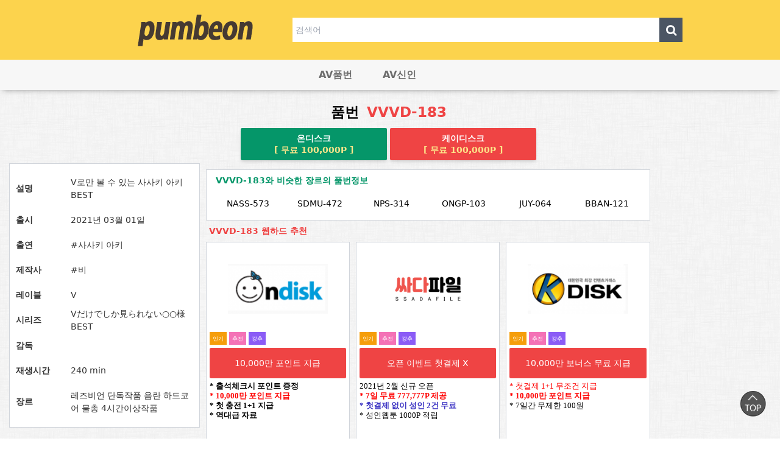

--- FILE ---
content_type: text/html; charset=utf-8
request_url: https://pumbeon.com/shop/dvd.php?id=103004
body_size: 8028
content:
<!doctype html>
<html lang="ko">
<head>
<!-- Global site tag (gtag.js) - Google Analytics -->
<script async src="https://www.googletagmanager.com/gtag/js?id=G-PTQVZ52LZK"></script>
<script>
	window.dataLayer = window.dataLayer || [];
	function gtag(){dataLayer.push(arguments);}
	gtag('js', new Date());

	gtag('config', 'G-MQRHELL0ND');
</script>
<meta charset="utf-8">

<!-- 상품내용 -->
<!-- ################ ASK SEO Generator ################  -->
<meta name="description" content="VVVD-183 설명 : V로만 볼 수 있는 사사키 아키 BEST 출시 : 20210301 출연 : 사사키 아키 제작사 : 비 레이블 : V 시리즈 : Vだけでしか見られない○○様BEST 장르 : 레즈비언 단독작품 음란 하드코어 물총 4시간이상작품  ">
    <meta name="keywords" content="VVVD-183">
    <meta property="og:title" content="VVVD-183">
    <meta property="og:url" content="https://pumbeon.com/shop/dvd.php?id=103004">
    <meta property="og:type" content="website">
    <meta property="og:description" content="VVVD-183 설명 : V로만 볼 수 있는 사사키 아키 BEST 출시 : 20210301 출연 : 사사키 아키 제작사 : 비 레이블 : V 시리즈 : Vだけでしか見られない○○様BEST 장르 : 레즈비언 단독작품 음란 하드코어 물총 4시간이상작품  ">
    <link rel="canonical" href="https://pumbeon.com/shop/dvd.php?id=103004">
<!-- ################  //ASK SEO Generator ################ -->


<link rel="alternate" type="application/rss+xml" title="일본,AV배우,품번 검색 | 품번닷컴 - RSS" href="https://pumbeon.com/as_rss.php" />
	
<meta name="viewport" content="width=device-width,initial-scale=1.0,minimum-scale=0,maximum-scale=10,user-scalable=yes">
<meta name="HandheldFriendly" content="true">
<meta name="format-detection" content="telephone=no">
<link rel="shortcut icon" href="/img/favicon.ico" type="image/x-ico" />
<title>VVVD-183 | 일본,AV배우,품번 검색 | 품번닷컴</title>
<link rel="stylesheet" href="https://pumbeon.com/theme/avfune/css/mobile_shop.css">
<link rel="stylesheet" href="https://pumbeon.com/theme/avfune/css/bootstrap.min.css?v=2">
<link rel="stylesheet" href="https://pumbeon.com/theme/avfune/mobile/skin/shop/basic/style.css?ver=184602">
<link rel="stylesheet" href="https://pumbeon.com/theme/avfune/js/owl.carousel.css?ver=184602">
<link rel="stylesheet" href="https://pumbeon.com/theme/avfune/css/jquery.bxslider.css">
<link href="//netdna.bootstrapcdn.com/font-awesome/4.7.0/css/font-awesome.css" rel="stylesheet">

<link href="https://unpkg.com/tailwindcss@^2/dist/tailwind.min.css" rel="stylesheet">


<!--[if lte IE 8]>
<script src="https://pumbeon.com/js/html5.js"></script>
<![endif]-->
<!--[if lt IE 9]>
    <script src="https://oss.maxcdn.com/libs/html5shiv/3.7.0/html5shiv.js"></script>
    <script src="https://oss.maxcdn.com/libs/respond.js/1.4.2/respond.min.js"></script>
<![endif]-->
<script>
// 자바스크립트에서 사용하는 전역변수 선언
var g5_url       = "https://pumbeon.com";
var g5_bbs_url   = "https://pumbeon.com/bbs";
var g5_is_member = "";
var g5_is_admin  = "";
var g5_is_mobile = "1";
var g5_bo_table  = "";
var g5_sca       = "";
var g5_editor    = "";
var g5_cookie_domain = "";
var g5_shop_url = "https://pumbeon.com/shop";
var g5_theme_shop_url = "https://pumbeon.com/theme/avfune/shop";
</script>
<script src="https://pumbeon.com/theme/avfune/js/jquery.js"></script>
<script src="https://pumbeon.com/theme/avfune/js/jquery-1.11.3.min.js"></script>
<script src="https://pumbeon.com/js/common.js"></script>
<script src="https://pumbeon.com/js/wrest.js"></script>
<script src="https://pumbeon.com/theme/avfune/js/jquery.bxslider.min.js"></script>
<script src="https://pumbeon.com/js/modernizr.custom.70111.js"></script>

<script src="https://pumbeon.com/theme/avfune/js/bootstrap.min.js"></script>
<script src="https://pumbeon.com/theme/avfune/js/scripts.js"></script>


<script async="async" src="https://pagead2.googlesyndication.com/pagead/js/adsbygoogle.js"></script>

<script src="https://pumbeon.com/theme/avfune/js/owl.carousel.min.js"></script>
</head>
<body>

<header id="hd">
    
    <div id="skip_to_container"><a href="#container">본문 바로가기</a></div>

    	
	<div class="w-full bg-yellow-300">
		<div class="flex flex-col md:flex-row justify-center items-center w-full md:w-3/4 m-auto py-8">
			<div class="w-4/6 md:w-2/6 flex justify-center items-center">
				<a href="https://pumbeon.com/shop/"><img src="https://pumbeon.com/theme/avfune/img/logo.png" alt="일본,AV배우,품번 검색 | 품번닷컴 메인"></a>
			</div>

			<div class="w-4/6">
				<form name="frmsearch1" action="/shop/search.php" onsubmit="return search_submit(this);"  >
					<input type="hidden" name="ca_id" value="10">
					<div class="flex justify-center items-center w-full">
						<input type="text" name="q" value="" required class="w-full h-16 px-2 py-2" placeholder="검색어" >
						<button type="submit" class="w-16 h-16 bg-gray-600"><i class="fa fa-lg fa-search text-white" aria-hidden="true"></i><span class="sound_only">검색</span></button>
					</div>
				</form>
			</div>

		</div>
	</div>

    
<nav class="navbar navbar-custom navbar-inverse navbar-static-top container" id="nav"> 
    <div class="navbar-header">
        <!-- 모바일 GNB 버튼 -->
        <button type="button" class="navbar-toggle " data-toggle="collapse" data-target=".navbar-collapse">
            <span class="icon-bar"></span>
            <span class="icon-bar"></span>
            <span class="icon-bar"></span>
        </button>
        <!-- 모바일 회원 버튼 -->
<!--        <button class="shop_member_btn dropdown-toggle" data-toggle="dropdown" role="button" aria-expanded="true"><i class="fa fa-2x fa-th" aria-hidden="true"></i>-->
        	<!-- <i class="fa fa-2x fa-bars" aria-hidden="true"></i> --><span class="sound_only">분류보기</span></button>
        <ul class="dropdown-menu shop_member" role="menu">                   
                        <li><a href="https://pumbeon.com/bbs/login.php?url=https://pumbeon.com/shop/dvd.php?id=103004"><i class="fa fa-sign-in"></i>로그인</a></li>
            <li><a href="https://pumbeon.com/bbs/register.php" id="snb_join"><i class="fa fa-smile-o"></i>회원가입</a></li>
            
                        <li><a href="https://pumbeon.com/shop/coupon.php" target="_blank"><i class="fa fa-ticket"></i>쿠폰</a></li>
            <li><a href="https://pumbeon.com/bbs/point.php" target="_blank"><i class="fa fa-money"></i>포인트</a></li>
            <li><a href="https://pumbeon.com/shop/wishlist.php"><i class="fa fa-heart"></i>위시리스트</a></li>
            <li><a href="https://pumbeon.com/shop/mypage.php"><i class="fa fa-user"></i>마이페이지</a></li>
            <li><a href="https://pumbeon.com/shop/personalpay.php"><i class="fa fa-credit-card"></i>개인결제</a></li>
            <li><a href="https://pumbeon.com/shop/orderinquiry.php"><i class="fa fa-truck"></i>주문조회</a></li>
        </ul>
        <!-- 모바일 장바구니 버튼 -->

    </div>
    <!-- gnb 버튼 -->
    <!-- 메뉴 상단 정렬   -->

    <div class="collapse navbar-collapse cate_list" style="width:264px; margin:auto;">
        <ul class="nav navbar-nav nav-cate">
<!--            <li class="active dropdown">-->
<!--                <a href="/shop/list.php?ca_id=10" class="aa"><font size="3px">AV배우</font><span class="sl_bg"></span></a>-->
<!--            </li>-->
            <li class="active dropdown">
                <a href="/shop/pumbeonlist.php?&sort=chulsi&sortodr=desc" class="aa"><font size="3px">AV품번</font><span class="sl_bg"></span></a>
            </li>
            <!-- 달수 1달 미루기 strtotime ("-1 month") -->
            <li class="active dropdown">
                <a href="/shop/newlist.php?y=2026&m=01" class="aa"><font size="3px">AV신인</font><span class="sl_bg"></span></a>
            </li>

<!--            <li class="active dropdown">-->
<!--                <a href="/shop/genrelist.php" class="aa"><font size="3px">AV장르</font><span class="sl_bg"></span></a>-->
<!--            </li>-->
    </ul>
    </div><!--/.nav-collapse -->
</nav><!--/.navbar -->
        
<script>

function search_submit(f) {
    if (f.q.value.length < 2) {
        alert("검색어는 두글자 이상 입력하십시오.");
        f.q.select();
        f.q.focus();
        return false;
    }

    return true;
}
   


$(function (){
    var $hd_sch = $('#hd_sch');

    $(".btn_close").on("click", function() {
        $hd_sch.css("display","none");
    });

    $("#hd_sch_open").on("click", function(){
        $hd_sch.css("display","block");
    });

});
</script>

<!-- 구글 인증 코드  -->
    <script data-ad-client="ca-pub-2703559884568215" async src="https://pagead2.googlesyndication.com/pagead/js/adsbygoogle.js"></script>

</header>

<div class="container" style="padding-top: 5px;">

<!--	<div class="w-full" style="text-align:center;">-->
<!--	--><!--		<ins class="adsbygoogle"-->
<!--			 style="display:block;"-->
<!--			 data-ad-client="ca-pub-4001314806414439"-->
<!--			 data-ad-slot="9457279273"-->
<!--			 data-ad-format="auto"-->
<!--			 data-full-width-responsive="true"></ins>-->
<!--		<script>-->
<!--			 (adsbygoogle = window.adsbygoogle || []).push({});-->
<!--		</script>-->
<!--	--><!--		<ins class="adsbygoogle"-->
<!--			 style="display:inline-block;width:728px;height:90px;"-->
<!--			 data-ad-client="ca-pub-4001314806414439"-->
<!--			 data-ad-slot="3846199257"></ins>-->
<!--		<script>-->
<!--			 (adsbygoogle = window.adsbygoogle || []).push({});-->
<!--		</script>-->
<!--	--><!--	</div>--><div id="sit_hhtml"></div>

<div id="sit">

    


<style>
    .bx-viewport {
        width: 100%;
        overflow: hidden;
        position: relative;
    }
    .bxslider {
        width: 554px;
        position: relative;
        margin: auto auto;
    }
    @media (max-width:767px){
        .bxslider {
            width: 100%;
        }
    }

    #genre input[type="checkbox"] {
        position: absolute;
        width: 1px;
        height: 1px;
        padding: 0;
        margin: -1px;
        overflow: hidden;
        clip:rect(0,0,0,0);
        border: 0;
    }

    #genre input[type="checkbox"] + label {
        font-weight: normal;
        background-color: #2a9fd6;
        color: white;
        padding: 1px 6px;
        margin-bottom: 4px;
        margin-right: 4px;
        font-size: 18px;
        white-space: nowrap;
        border-radius: 4px;
    }

    #genre input[type="checkbox"]:checked + label {
        background-color: #FFE400;
        color: #453a32;
        font-weight:bold;
    }

</style>



  	<div class="w-full justify-center items-center w-full p-4 text-grey-darkest no-underline md:p-4">
		<h1 class="flex justify-center items-center text-center text-4xl leading-none text-teal-500 font-extrabold">
			<a href="/shop/dvd.php?id=103004">
			품번 <span class="text-red-500 px-2">VVVD-183</span>			</a>
		</h1>
	</div>

	<div class="mt-2 w-full rounded-lg text-grey-darkest no-underline">
		<div class="flex w-full justify-center items-center">
			<div class="text-gray-500 leading-none rounded inline-flex">
				<a 
					class="w-1/2 md:w-96 flex flex-col justify-center items-center text-center py-4 px-4 shadow-md no-underline rounded bg-green-600  font-sans font-semibold border-blue-600 btn-primary hover:text-white hover:bg-green-500 focus:outline-none transition-colors duration-300 ease-in active:shadow-none mr-2" 
					href="https://ondisk.co.kr/mbridge.php?iw=md&inpid=pum01&j=2"
					target="_blank"
					rel="nofollow"
				>

					<span class="text-white">온디스크</span>
					<b class="mt-2 text-yellow-200" >[ 무료 100,000P ]</b>
				</a>
				<a 
					class="w-1/2 md:w-96 flex flex-col justify-center items-center text-center py-2 px-4 shadow-md no-underline rounded bg-red-500  font-sans font-semibold border-blue-600 btn-primary hover:text-white hover:bg-red-400 focus:outline-none transition-colors duration-300 ease-in active:shadow-none mr-2"
					href="https://kdisk.co.kr/mbridge.php?iw=md&inpid=pum01&j=2"
					target="_blank"
					rel="nofollow"
				>
					<span class="text-white">케이디스크</span>
					<b class="mt-2 text-yellow-200" >[ 무료 100,000P ]</b>
				</a>
			</div>
		</div>
	</div>    

    <div class="flex flex-col md:flex-row mt-2">
        <div class="w-full md:w-3/12 md:mr-4">
            <div class="w-full bg-white p-4 md:mr-4 border border-gray-300">
                <div class="flex flex-col justify-center items-center">
					<table>
						<colgroup>
							<col class="grid_2">
							<col>
						</colgroup>
						<tbody>
						<tr>
							<th scope="row" class="py-4">설명</th>
							<td class="py-4">V로만 볼 수 있는 사사키 아키 BEST</td>
						</tr>

						<tr>
							<th scope="row" class="py-4">출시</th>
							<td class="py-4">
								2021년 03월 01일							</td>
						</tr>

						<tr>
							<th scope="row" class="py-4">출연</th>
							<td class="py-4">#사사키 아키</td>
						</tr>

						<tr>
							<th scope="row" class="py-4">제작사</th>
							<td class="py-4">#비</td>
						</tr>

						<tr>
							<th scope="row" class="py-4">레이블</th>
							<td class="py-4">V</td>
						</tr>

						<tr>
							<th scope="row">시리즈</th>
							<td>Vだけでしか見られない○○様BEST</td>
						</tr>

						<tr>
							<th scope="row" class="py-4">감독</th>
							<td class="py-4"></td>
						</tr>

						<tr>
							<th scope="row" class="py-4">재생시간</th>
							<td class="py-4">240 min</td>
						</tr>

						<tr>
							<th scope="row" class="py-4">장르</th>
							<td id="genre" class="py-4">
								
                
                레즈비언
            
                
                단독작품
            
                
                음란 하드코어
            
                
                물총
            
                
                4시간이상작품
            							</td>
						</tr>

						</tbody>
					</table>
                </div>
            </div>
<!--			<div class="w-full mt-4">-->
<!--				<ins class="adsbygoogle"-->
<!--					 style="display:inline-block;width:300px;height:300px;"-->
<!--					 data-ad-client="ca-pub-4001314806414439"-->
<!--					 data-ad-slot="4883130518"></ins>-->
<!--				<script>-->
<!--				(adsbygoogle = window.adsbygoogle || []).push({});-->
<!--				</script>-->
<!--			</div>-->

        </div>

        <div class="w-full md:w-7/12">

<!--			<div class="w-full bg-white p-4 mr-4 border border-gray-300 mt-4 md:mt-0">-->
<!--				<h2 class="font-bold text-green-600 pb-8 pl-2">--><!-- 품번정보</h2>-->
<!--				<div id="sct_wrap_bd">-->
<!--					<ul id="sct_wrap1" class="sct sct_10">-->
<!--				--><!--							<li class="col-xs-6 col-sm-3 sct_li">-->
<!--							<div >-->
<!--								<a href="/shop/dvd.php?id=--><!--">-->
<!--									--><!--								</a>-->
<!--							</div>-->
<!--							</li>-->
<!--						--><!--					</ul>-->
<!--					--><!---->
<!--				</div>-->
<!--			</div>-->


			<div class="w-full bg-white p-4 mr-4 border border-gray-300 mt-4">
				<h2 class="font-bold text-green-600 pb-8 pl-2">VVVD-183와 비슷한 장르의 품번정보</h2>
				<div id="sct_wrap_bd">
					<ul id="sct_wrap1" class="sct sct_10">
															<li class="col-xs-6 col-sm-3 sct_li">
										<div >
											<a href="/shop/dvd.php?id=52">
												NASS-573											</a>
										</div>
									</li>
																		<li class="col-xs-6 col-sm-3 sct_li">
										<div >
											<a href="/shop/dvd.php?id=303">
												SDMU-472											</a>
										</div>
									</li>
																		<li class="col-xs-6 col-sm-3 sct_li">
										<div >
											<a href="/shop/dvd.php?id=462">
												NPS-314											</a>
										</div>
									</li>
																		<li class="col-xs-6 col-sm-3 sct_li">
										<div >
											<a href="/shop/dvd.php?id=572">
												ONGP-103											</a>
										</div>
									</li>
																		<li class="col-xs-6 col-sm-3 sct_li">
										<div >
											<a href="/shop/dvd.php?id=601">
												JUY-064											</a>
										</div>
									</li>
																		<li class="col-xs-6 col-sm-3 sct_li">
										<div >
											<a href="/shop/dvd.php?id=1133">
												BBAN-121											</a>
										</div>
									</li>
														</ul>
				</div>
			</div>

			<div class="flex flex-col mt-4">
				<h2 class="font-bold text-red-500 pb-4 pl-2">VVVD-183 웹하드 추천</h2>
				<div class="md:grid md:grid-cols-3 md:grid-rows-3 md:gap-4">
										<div class="flex flex-col justify-center bg-white border border-gray-300 p-2 mb-2 md:mb-0">

						<a href="https://ondisk.co.kr/mbridge.php?iw=md&inpid=pum01&j=2" target="_blank" rel="nofollow" class="hover:no-underline">
							<div class="flex justify-center items-center p-12 text-center">
								<img src="https://linkmoum.co.kr/data/item/1592818335/thumb-1_200x100.png" style="" />
							</div>
							<div class="flex">
								<span class="bg-yellow-500 text-white text-sm flex justify-center items-center px-2">인기</span>&nbsp;<span class="bg-pink-400 text-white text-sm flex justify-center items-center px-2">추전</span>&nbsp;<span class="bg-purple-500 text-white text-sm flex justify-center items-center px-2">강추</span>							</div>
							<div class="w-full flex justify-center items-center h-20 bg-red-500 text-white rounded mt-2 p-2">
								10,000만 포인트 지급							</div>
							<div class="w-full text-base h-56 mt-2">
								<strong><span style="font-family:'나눔바른고딕', NanumBarunGothic, NanumBarunGothicOTF;font-size:10pt;">
﻿* 출석체크시 포인트 증정<br>
<span style="color:rgb(255,0,0);">* 10,000만 포인트 지급</span><br>
* 첫 충전 1+1 지급<br>
* 역대급 자료<br>&nbsp;</span></strong>							</div>
							<div class="w-full text-base mt-2">
								<button class="w-full p-4 bg-green-600 text-white text-2xl font-bold rounded">
									온디스크 바로가기
								</button>
							</div>
						</a>
					</div>
										<div class="flex flex-col justify-center bg-white border border-gray-300 p-2 mb-2 md:mb-0">

						<a href="https://ssadafile.com/?p_id=pum01" target="_blank" rel="nofollow" class="hover:no-underline">
							<div class="flex justify-center items-center p-12 text-center">
								<img src="https://linkmoum.co.kr/data/item/1642148546/thumb-thumblogo_200x100_200x100.png" style="" />
							</div>
							<div class="flex">
								<span class="bg-yellow-500 text-white text-sm flex justify-center items-center px-2">인기</span>&nbsp;<span class="bg-pink-400 text-white text-sm flex justify-center items-center px-2">추전</span>&nbsp;<span class="bg-purple-500 text-white text-sm flex justify-center items-center px-2">강추</span>							</div>
							<div class="w-full flex justify-center items-center h-20 bg-red-500 text-white rounded mt-2 p-2">
								오픈 이벤트  첫결제 X							</div>
							<div class="w-full text-base h-56 mt-2">
								<div><span style="background-color:rgb(255,255,255);font-family:'나눔바른고딕', NanumBarunGothic, NanumBarunGothicOTF;"><span style="font-size:13.3333px;">2021년 2월 신규 오픈</span></span></div><div style="font-family:Helvetica, Arial, sans-serif;background-color:rgb(255,255,255);"><span style="font-family:'나눔바른고딕', NanumBarunGothic, NanumBarunGothicOTF;"><span style="font-size:13.3333px;"><b><span style="color:rgb(255,0,0);">* 7일 무료&nbsp;</span><span style="color:rgb(255,0,0);">777,777P</span><span style="color:rgb(255,0,0);"> 제공</span></b></span></span></div><div style="font-family:Helvetica, Arial, sans-serif;background-color:rgb(255,255,255);"><span style="font-family:'나눔바른고딕', NanumBarunGothic, NanumBarunGothicOTF;"><span style="font-size:13.3333px;color:rgb(58,50,195);"><b>* 첫결제 없이 성인 2건 무료</b></span></span></div><div style="font-family:Helvetica, Arial, sans-serif;background-color:rgb(255,255,255);"><span style="font-family:'나눔바른고딕', NanumBarunGothic, NanumBarunGothicOTF;"><span style="font-size:13.3333px;">* 성인웹툰 1000P 적립</span></span></div>							</div>
							<div class="w-full text-base mt-2">
								<button class="w-full p-4 bg-green-600 text-white text-2xl font-bold rounded">
									싸다파일 바로가기
								</button>
							</div>
						</a>
					</div>
										<div class="flex flex-col justify-center bg-white border border-gray-300 p-2 mb-2 md:mb-0">

						<a href="https://kdisk.co.kr/mbridge.php?iw=md&inpid=pum01&j=2" target="_blank" rel="nofollow" class="hover:no-underline">
							<div class="flex justify-center items-center p-12 text-center">
								<img src="https://linkmoum.co.kr/data/item/1592818542/thumb-2_200x100.png" style="" />
							</div>
							<div class="flex">
								<span class="bg-yellow-500 text-white text-sm flex justify-center items-center px-2">인기</span>&nbsp;<span class="bg-pink-400 text-white text-sm flex justify-center items-center px-2">추전</span>&nbsp;<span class="bg-purple-500 text-white text-sm flex justify-center items-center px-2">강추</span>							</div>
							<div class="w-full flex justify-center items-center h-20 bg-red-500 text-white rounded mt-2 p-2">
								10,000만 보너스 무료 지급							</div>
							<div class="w-full text-base h-56 mt-2">
								<span style="font-family:'나눔바른고딕', NanumBarunGothic, NanumBarunGothicOTF;font-size:10pt;color:rgb(255,0,0);">﻿</span><span style="font-family:'나눔바른고딕', NanumBarunGothic, NanumBarunGothicOTF;font-size:10pt;color:rgb(255,0,0);">﻿* 첫결제 1+1 무조건 지급</span><div><b><span style="font-family:'나눔바른고딕', NanumBarunGothic, NanumBarunGothicOTF;font-size:10pt;color:rgb(255,0,0);">*&nbsp;</span><span style="font-family:'나눔바른고딕', NanumBarunGothic, NanumBarunGothicOTF;"><span style="font-size:13.3333px;color:rgb(255,0,0);">10,000만 포인트 지급</span></span></b></div><div><span style="font-family:'나눔바른고딕', NanumBarunGothic, NanumBarunGothicOTF;font-size:10pt;">* 7일간 무제한 100원 </span></div><div><br></div><div><br></div>							</div>
							<div class="w-full text-base mt-2">
								<button class="w-full p-4 bg-green-600 text-white text-2xl font-bold rounded">
									케이디스크 바로가기
								</button>
							</div>
						</a>
					</div>
										<div class="flex flex-col justify-center bg-white border border-gray-300 p-2 mb-2 md:mb-0">

						<a href="https://filemong.com/?pid=pum01&type=j" target="_blank" rel="nofollow" class="hover:no-underline">
							<div class="flex justify-center items-center p-12 text-center">
								<img src="https://linkmoum.co.kr/data/item/1659744718/thumb-filemong_200x100.png" style="" />
							</div>
							<div class="flex">
								<span class="bg-red-600 text-white text-sm flex justify-center items-center px-2">신규</span>&nbsp;<span class="bg-yellow-500 text-white text-sm flex justify-center items-center px-2">인기</span>&nbsp;<span class="bg-pink-400 text-white text-sm flex justify-center items-center px-2">추전</span>&nbsp;<span class="bg-purple-500 text-white text-sm flex justify-center items-center px-2">강추</span>							</div>
							<div class="w-full flex justify-center items-center h-20 bg-red-500 text-white rounded mt-2 p-2">
								오픈 이벤트 첫결제 X							</div>
							<div class="w-full text-base h-56 mt-2">
								<div><span style="font-family:'나눔바른고딕', NanumBarunGothic, NanumBarunGothicOTF;background-color:rgb(255,0,0);color:rgb(255,255,255);"><span style="font-weight:bolder;"><span style="font-size:10pt;">﻿</span><span style="font-size:13.3333px;">신규 오픈 웹하드 파일몽</span></span></span></div><div style="font-family:Helvetica, Arial, sans-serif;background-color:rgb(255,255,255);"><span style="font-family:'나눔바른고딕', NanumBarunGothic, NanumBarunGothicOTF;"><span style="font-size:13.3333px;"><b><span style="color:rgb(255,0,0);">* 첫결제 100원 한달 이용</span></b></span></span></div><div style="font-family:Helvetica, Arial, sans-serif;background-color:rgb(255,255,255);"><span style="font-family:'나눔바른고딕', NanumBarunGothic, NanumBarunGothicOTF;"><span style="font-size:13.3333px;color:rgb(58,50,195);"><b>* 가입즉시 500P 적립</b></span></span></div><div style="font-family:Helvetica, Arial, sans-serif;background-color:rgb(255,255,255);"><br></div>							</div>
							<div class="w-full text-base mt-2">
								<button class="w-full p-4 bg-green-600 text-white text-2xl font-bold rounded">
									파일몽 바로가기
								</button>
							</div>
						</a>
					</div>
										<div class="flex flex-col justify-center bg-white border border-gray-300 p-2 mb-2 md:mb-0">

						<a href="https://filestar.co.kr/?p_code=pum01" target="_blank" rel="nofollow" class="hover:no-underline">
							<div class="flex justify-center items-center p-12 text-center">
								<img src="https://linkmoum.co.kr/data/item/1666231892/thumb-20221020_111427_200x100.png" style="" />
							</div>
							<div class="flex">
								<span class="bg-red-600 text-white text-sm flex justify-center items-center px-2">신규</span>&nbsp;<span class="bg-yellow-500 text-white text-sm flex justify-center items-center px-2">인기</span>&nbsp;<span class="bg-pink-400 text-white text-sm flex justify-center items-center px-2">추전</span>&nbsp;<span class="bg-purple-500 text-white text-sm flex justify-center items-center px-2">강추</span>							</div>
							<div class="w-full flex justify-center items-center h-20 bg-red-500 text-white rounded mt-2 p-2">
								가입 즉시 300P 적립							</div>
							<div class="w-full text-base h-56 mt-2">
								<div><b><span style="font-family:'나눔바른고딕', NanumBarunGothic, NanumBarunGothicOTF;font-size:10pt;color:rgb(255,0,0);">*&nbsp;</span><span style="font-family:'나눔바른고딕', NanumBarunGothic, NanumBarunGothicOTF;"><span style="font-size:13.3333px;color:rgb(255,0,0);">2022년 9월 신규 오픈</span></span></b></div><div><span style="font-family:'나눔바른고딕', NanumBarunGothic, NanumBarunGothicOTF;font-size:10pt;">* 가입즉시 무료 300P 지급</span></div><div><span style="font-family:'나눔바른고딕', NanumBarunGothic, NanumBarunGothicOTF;font-size:13.3333px;">* 무료 쿠폰 100,000P 지급</span><span style="font-family:'나눔바른고딕', NanumBarunGothic, NanumBarunGothicOTF;font-size:10pt;">&nbsp;</span></div><div><br></div>							</div>
							<div class="w-full text-base mt-2">
								<button class="w-full p-4 bg-green-600 text-white text-2xl font-bold rounded">
									파일스타 바로가기
								</button>
							</div>
						</a>
					</div>
										<div class="flex flex-col justify-center bg-white border border-gray-300 p-2 mb-2 md:mb-0">

						<a href="http://www.yesfile.com/partner/link.php?pid=pum01&join=1" target="_blank" rel="nofollow" class="hover:no-underline">
							<div class="flex justify-center items-center p-12 text-center">
								<img src="https://linkmoum.co.kr/data/item/1642146370/thumb-yesfile_200x100.gif" style="" />
							</div>
							<div class="flex">
								<span class="bg-yellow-500 text-white text-sm flex justify-center items-center px-2">인기</span>&nbsp;<span class="bg-pink-400 text-white text-sm flex justify-center items-center px-2">추전</span>&nbsp;<span class="bg-purple-500 text-white text-sm flex justify-center items-center px-2">강추</span>							</div>
							<div class="w-full flex justify-center items-center h-20 bg-red-500 text-white rounded mt-2 p-2">
								가입 즉시 1,000P 적립							</div>
							<div class="w-full text-base h-56 mt-2">
								<div><span style="font-family:'나눔바른고딕', NanumBarunGothic, NanumBarunGothicOTF;font-size:10pt;">* JTBC 모든방송 100원 이벤트</span>&nbsp;</div><div><span style="font-family:'나눔바른고딕', NanumBarunGothic, NanumBarunGothicOTF;font-size:10pt;">* <b><span style="color:rgb(255,0,0);">첫 결제 한달 100원</span></b></span></div><div><span style="font-family:'나눔바른고딕', NanumBarunGothic, NanumBarunGothicOTF;font-size:10pt;">* 플레이보이 성인패러디 50% 할인</span></div><div><span style="font-family:'나눔바른고딕', NanumBarunGothic, NanumBarunGothicOTF;font-size:10pt;">* 엄청난 자료 보유</span><span style="font-family:'나눔바른고딕', NanumBarunGothic, NanumBarunGothicOTF;font-size:10pt;"></span></div>							</div>
							<div class="w-full text-base mt-2">
								<button class="w-full p-4 bg-green-600 text-white text-2xl font-bold rounded">
									예스파일 바로가기
								</button>
							</div>
						</a>
					</div>
										<div class="flex flex-col justify-center bg-white border border-gray-300 p-2 mb-2 md:mb-0">

						<a href="https://www.filebogo.com/partner/?p_id=pum01&path=join" target="_blank" rel="nofollow" class="hover:no-underline">
							<div class="flex justify-center items-center p-12 text-center">
								<img src="https://linkmoum.co.kr/data/item/1616396746/thumb-filebogo_200x100.png" style="" />
							</div>
							<div class="flex">
								<span class="bg-red-600 text-white text-sm flex justify-center items-center px-2">신규</span>&nbsp;<span class="bg-purple-500 text-white text-sm flex justify-center items-center px-2">강추</span>&nbsp;<span class="bg-green-500 text-white text-sm flex justify-center items-center px-2">무인증</span>							</div>
							<div class="w-full flex justify-center items-center h-20 bg-red-500 text-white rounded mt-2 p-2">
								2021년 3월 신규 노제휴 웹하드							</div>
							<div class="w-full text-base h-56 mt-2">
								<span style="font-family:'나눔바른고딕', NanumBarunGothic, NanumBarunGothicOTF;font-size:10pt;background-color:rgb(255,0,0);color:rgb(255,255,255);"><b>﻿</b></span><span style="font-family:'나눔바른고딕', NanumBarunGothic, NanumBarunGothicOTF;font-size:10pt;"><b><span style="background-color:rgb(255,0,0);color:rgb(255,255,255);">﻿&lt;노제휴&gt;</span></b> 2021년 3월 신규 웹하드</span><div><span style="font-family:'나눔바른고딕', NanumBarunGothic, NanumBarunGothicOTF;font-size:13.3333px;">*&nbsp;<b><span style="color:rgb(255,0,0);">체험 포인트 1,000,000 포인트 지급</span></b></span><span style="font-family:'나눔바른고딕', NanumBarunGothic, NanumBarunGothicOTF;font-size:10pt;color:rgb(255,0,0);"><b>&nbsp;</b></span></div><div><span style="font-family:'나눔바른고딕', NanumBarunGothic, NanumBarunGothicOTF;font-size:10pt;">* 소문내면 21,000P 적립</span></div><div><span style="font-family:'나눔바른고딕', NanumBarunGothic, NanumBarunGothicOTF;font-size:13.3333px;">* 다쓴 문화상품권 등록하면 20만P</span><span style="font-family:'나눔바른고딕', NanumBarunGothic, NanumBarunGothicOTF;font-size:10pt;">&nbsp;</span></div><div><span style="font-family:'나눔바른고딕', NanumBarunGothic, NanumBarunGothicOTF;font-size:10pt;"><b><span style="color:rgb(255,0,0);">* 첫결제 없이 성인 3건 무료 이용</span></b>&nbsp;</span></div>							</div>
							<div class="w-full text-base mt-2">
								<button class="w-full p-4 bg-green-600 text-white text-2xl font-bold rounded">
									파일보고 바로가기
								</button>
							</div>
						</a>
					</div>
										<div class="flex flex-col justify-center bg-white border border-gray-300 p-2 mb-2 md:mb-0">

						<a href="http://smartfile.co.kr/?p_id=pum01" target="_blank" rel="nofollow" class="hover:no-underline">
							<div class="flex justify-center items-center p-12 text-center">
								<img src="https://linkmoum.co.kr/data/item/1592819321/thumb-7Iqk66eI7Yq47YyM7J28_200x100.png" style="" />
							</div>
							<div class="flex">
								<span class="bg-red-600 text-white text-sm flex justify-center items-center px-2">신규</span>&nbsp;<span class="bg-yellow-500 text-white text-sm flex justify-center items-center px-2">인기</span>&nbsp;<span class="bg-pink-400 text-white text-sm flex justify-center items-center px-2">추전</span>&nbsp;<span class="bg-purple-500 text-white text-sm flex justify-center items-center px-2">강추</span>							</div>
							<div class="w-full flex justify-center items-center h-20 bg-red-500 text-white rounded mt-2 p-2">
								10GB + 7일 무료 [쿠폰]							</div>
							<div class="w-full text-base h-56 mt-2">
								<div>
<strong><span style="font-family:'나눔바른고딕', NanumBarunGothic, NanumBarunGothicOTF;font-size:10pt;">
* 방대한 동영상 컨텐츠 제공<br>
<span style="color:rgb(255,0,0);">* 가입만 해도 70,000P 제공</span><br>
* 모바일 최적화 인터페이스 제공<br>
* 5개 멀티 다운로드 제공<br>
</span>
</strong>
</div>							</div>
							<div class="w-full text-base mt-2">
								<button class="w-full p-4 bg-green-600 text-white text-2xl font-bold rounded">
									스마트파일 바로가기
								</button>
							</div>
						</a>
					</div>
										<div class="flex flex-col justify-center bg-white border border-gray-300 p-2 mb-2 md:mb-0">

						<a href="https://event.filesun.com/intro?partnerid=pum01&basicmode=2" target="_blank" rel="nofollow" class="hover:no-underline">
							<div class="flex justify-center items-center p-12 text-center">
								<img src="https://linkmoum.co.kr/data/item/1603436247/thumb-filesun_200x100.png" style="" />
							</div>
							<div class="flex">
								<span class="bg-pink-400 text-white text-sm flex justify-center items-center px-2">추전</span>&nbsp;<span class="bg-purple-500 text-white text-sm flex justify-center items-center px-2">강추</span>							</div>
							<div class="w-full flex justify-center items-center h-20 bg-red-500 text-white rounded mt-2 p-2">
								파일썬 가입즉시 500P 제공							</div>
							<div class="w-full text-base h-56 mt-2">
								<span style="font-family:'나눔바른고딕', NanumBarunGothic, NanumBarunGothicOTF;font-size:10pt;background-color:rgb(255,0,0);color:rgb(255,255,255);"><b>﻿</b></span><span style="font-family:'나눔바른고딕', NanumBarunGothic, NanumBarunGothicOTF;"><span style="font-size:13.3333px;"><b><span style="background-color:rgb(255,0,0);color:rgb(255,255,255);">﻿&lt;노제휴&gt;</span></b>&nbsp;리뉴얼된 썬파일 웹하드</span></span><div><span style="font-family:'나눔바른고딕', NanumBarunGothic, NanumBarunGothicOTF;"><span style="font-size:13.3333px;">* 다쓴 문화상품권 등록시 10만P</span></span></div><div><span style="font-family:'나눔바른고딕', NanumBarunGothic, NanumBarunGothicOTF;"><span style="font-size:13.3333px;">* 파일썬 전용앱 리뷰시 500P</span></span></div><div><span style="font-family:'나눔바른고딕', NanumBarunGothic, NanumBarunGothicOTF;"><span style="font-size:13.3333px;">* 출석체크 이벤트&nbsp;</span></span></div>							</div>
							<div class="w-full text-base mt-2">
								<button class="w-full p-4 bg-green-600 text-white text-2xl font-bold rounded">
									파일썬 바로가기
								</button>
							</div>
						</a>
					</div>
									</div>
			</div>
		</div>

<!--		<div class="w-full md:w-2/12 hidden md:inline-block">-->
<!--			<h2 class="font-bold text-red-500 pb-4 pl-2">AV 품번 순위</h2>-->
<!--			<ul class="grid grid-flow grid-cols-2 gap-2 sticky top-0">-->
<!--			--><!---->
<!--			<li class="bg-white border border-gray-300 p-2">-->
<!--				<a href="--><!--/shop/dvd.php?id=--><!--" class="no-underline">-->
<!--					<div class="flex flex-col justify-center items-center">-->
<!--						<div class="font-bold">-->
<!--							--><!--						</div>-->
<!--						<div class="sct_txt">-->
<!--							<span class="text-red-600 text-lg">--><!--</span>-->
<!--						</div>-->
<!--					</div>-->
<!--				</a>-->
<!--			</li>-->
<!---->
<!--			--><!--			</ul>-->
<!--		</div>-->    

</div>
	

</div>


</div><!-- container End -->

<div id="ft">
<!--    <h2>--><!-- 정보</h2>-->
<!--    <ul id="ft_sns" class="ft_sns container col-lg-12">-->
<!--        <li class="s_facebook"><a href="https://www.facebook.com/" target="_blank"><i class="fa fa-lg fa-facebook" aria-hidden="true"></i><span class="sound_only">페이스북</span></a></li>-->
<!--        <li class="s_twitter"><a href="https://twitter.com/" target="_blank"><i class="fa fa-lg fa-twitter" aria-hidden="true"></i><span class="sound_only">트위터</span></a></li>-->
<!--        <li class="s_google"><a href="https://instagram.com/" target="_blank"><i class="fa fa-lg fa-google" aria-hidden="true"></i><span class="sound_only">구글</span></a></li>-->
<!--    </ul>-->

<!--    <br>-->
<!--        <span><b>회사명</b> --><!--</span>-->
<!--        <span><b>주소</b> --><!--</span><br>-->
<!--        <span><b>사업자 등록번호</b> --><!--</span><br>-->
<!--        <span><b>대표</b> --><!--</span>-->
<!--        <span><b>전화</b> --><!--</span>-->
<!--        <span><b>팩스</b> --><!--</span><br>-->
        <!-- <span><b>운영자</b> 최고관리자</span><br> -->
<!--        <span><b>통신판매업신고번호</b> --><!--</span><br>-->
<!--        <span><b>개인정보관리책임자</b> --><!--</span>-->

<!--        --><!--<br>-->
    <ul class="ft_man">
        <!--        <li><a href="--><!--/content.php?co_id=company">회사소개</a></li>-->
        <li><a href="https://pumbeon.com/bbs/content.php?co_id=provision">서비스이용약관</a></li>
        /
        <li><a href="https://pumbeon.com/bbs/content.php?co_id=privacy">개인정보 취급방침</a></li>
    </ul><br>
    Copyright &copy; 2022 pumbeon. All Rights Reserved.
<!--        </br>-->
<!--    <b>광고, 제휴, 기타문의 및 요청 : <a href="mailto:kcm1999sh@gmail.com">kcm1999sh@gmail.com</a></b>-->
<!--    <br>-->


<!--    <b>모든자료는 인터넷 수집자료이며 삭제요청 등 문의사항은 kcm1999sh@gmail.com로 보내주시기 바랍니다.</b>-->


    <a href="#" id="ft_to_top">TOP</a>
</div>
<script>
    $(function() {
        $("#ft_to_top").on("click", function() {
            $("html, body").animate({scrollTop:0}, '500');
            return false;
        });
    });
</script>

<!--<script src="--><!--/sns.js"></script>-->



<!-- ie6,7에서 사이드뷰가 게시판 목록에서 아래 사이드뷰에 가려지는 현상 수정 -->
<!--[if lte IE 7]>
<script>
$(function() {
    var $sv_use = $(".sv_use");
    var count = $sv_use.length;

    $sv_use.each(function() {
        $(this).css("z-index", count);
        $(this).css("position", "relative");
        count = count - 1;
    });
});
</script>
<![endif]-->



<script defer src="https://static.cloudflareinsights.com/beacon.min.js/vcd15cbe7772f49c399c6a5babf22c1241717689176015" integrity="sha512-ZpsOmlRQV6y907TI0dKBHq9Md29nnaEIPlkf84rnaERnq6zvWvPUqr2ft8M1aS28oN72PdrCzSjY4U6VaAw1EQ==" data-cf-beacon='{"version":"2024.11.0","token":"c6ae568c4ed74108b7c726f2cc71188d","r":1,"server_timing":{"name":{"cfCacheStatus":true,"cfEdge":true,"cfExtPri":true,"cfL4":true,"cfOrigin":true,"cfSpeedBrain":true},"location_startswith":null}}' crossorigin="anonymous"></script>
</body>

<!-- ################ ASK SEO Generator ################  -->
<!-- ################  //ASK SEO Generator ################ -->



</html>


--- FILE ---
content_type: text/html; charset=utf-8
request_url: https://www.google.com/recaptcha/api2/aframe
body_size: 257
content:
<!DOCTYPE HTML><html><head><meta http-equiv="content-type" content="text/html; charset=UTF-8"></head><body><script nonce="lLEN3wLhecXFk8nd77sh1w">/** Anti-fraud and anti-abuse applications only. See google.com/recaptcha */ try{var clients={'sodar':'https://pagead2.googlesyndication.com/pagead/sodar?'};window.addEventListener("message",function(a){try{if(a.source===window.parent){var b=JSON.parse(a.data);var c=clients[b['id']];if(c){var d=document.createElement('img');d.src=c+b['params']+'&rc='+(localStorage.getItem("rc::a")?sessionStorage.getItem("rc::b"):"");window.document.body.appendChild(d);sessionStorage.setItem("rc::e",parseInt(sessionStorage.getItem("rc::e")||0)+1);localStorage.setItem("rc::h",'1768988764939');}}}catch(b){}});window.parent.postMessage("_grecaptcha_ready", "*");}catch(b){}</script></body></html>

--- FILE ---
content_type: text/css
request_url: https://pumbeon.com/theme/avfune/css/mobile_shop.css
body_size: 12854
content:
@charset "utf-8";
@import url(//fonts.googleapis.com/earlyaccess/nanumgothic.css);

/* 초기화 */
html {overflow-y:scroll;height:100%;}
body {margin:0;padding:0;height:100%;font-family:'Nanum Gothic',sans-serif;min-width:320px;font-size:0.75em;background:url(../img/dust_scratches.png) repeat}
html, h1, h2, h3, h4, h5, h6, form, fieldset, img {margin:0;padding:0;border:0}
h1, h2, h3, h4, h5, h6 {font-size:1em}
article, aside, details, figcaption, figure, footer, header, hgroup, menu, nav, section {display:block}
header ul, nav ul, footer ul {margin:0;padding:0;list-style:none}
legend {position:absolute;font-size:0;line-height:0;text-indent:-9999em;overflow:hidden;border:none !important;display:none !important}
label, input, button, select, img {vertical-align:middle}
label{display:inline !important}
input, button {margin:0;padding:0;font-size:1em;}
button,input[type=submit]{cursor:pointer;}
input[type=text], input[type=password], input[type=submit], input[type=image], button {border-radius:0;font-size:1em;-webkit-appearance:none}
input[type=checkbox], input[type=radio]{margin:-4px 0 0 !important;}
textarea, select {font-size:1em;}
textarea {border-radius:0;-webkit-appearance:none}
p {margin:0;padding:0;word-break:break-all}
hr {display:none}
pre {overflow-x:scroll;font-size:1.1em}
a:link, a:visited {color:#000; text-decoration:none}

/* 장르 버튼 CSS */
#genre a{background-color: #2a9fd6;
        color: white;
        padding: 1px 6px;
        margin-bottom: 4px;
        margin-right: 4px;
        font-size: 18px;
        white-space: nowrap;
        border-radius: 4px;}

#genre a:hover {background-color: #5F00FF;
    color: white;
    padding: 1px 6px;
    margin-bottom: 4px;
    margin-right: 4px;
    font-size: 18px;
    white-space: nowrap;
    border-radius: 4px;}

ul,li{list-style:none;padding:0;margin:0}
img {max-width:100%}

/* 팝업레이어 */
#hd_pop {z-index:1000;position:relative;margin:0 auto;width:100%;height:1px}
#hd_pop h2 {position:absolute;font-size:0;text-indent:-9999em;line-height:0;overflow:hidden}
.hd_pops {position:absolute;border:1px solid #e9e9e9;background:#fff}
.hd_pops_con {}
.hd_pops_footer {padding:10px 0;background:#000;color:#fff;text-align:right}
.hd_pops_footer button {margin-right:5px;padding:5px 10px;border:0;background:#393939;color:#fff}

/* 상단 레이아웃 */
#hd {position:relative;margin:0;padding:0;text-align:center;background:#f7f7f7;box-shadow:1px 2px 10px -4px rgba(0,0,0,0.55);z-index:999999}
#hd h1 {position:absolute;font-size:0;text-indent:-9999em;line-height:0;overflow:hidden}

/* 순위 이미지 정보 */
#num_img1 {background:url('https://pumbeon.com/img/1.png') no-repeat;display:inline-block;width:21px;height:21px;margin-right:2px}
#num_img2 {background:url('https://pumbeon.com/img/2.png') no-repeat;display:inline-block;width:21px;height:21px;margin-right:2px}
#num_img3 {background:url('https://pumbeon.com/img/3.png') no-repeat;display:inline-block;width:21px;height:21px;margin-right:2px}
#num_img4 {background:url('https://pumbeon.com/img/4.png') no-repeat;display:inline-block;width:21px;height:21px;margin-right:2px}
#num_img5 {background:url('https://pumbeon.com/img/5.png') no-repeat;display:inline-block;width:21px;height:21px;margin-right:2px}
#num_img6 {background:url('https://pumbeon.com/img/6.png') no-repeat;display:inline-block;width:21px;height:21px;margin-right:2px}
#num_img7 {background:url('https://pumbeon.com/img/7.png') no-repeat;display:inline-block;width:21px;height:21px;margin-right:2px}
#num_img8 {background:url('https://pumbeon.com/img/8.png') no-repeat;display:inline-block;width:21px;height:21px;margin-right:2px}
#num_img9 {background:url('https://pumbeon.com/img/9.png') no-repeat;display:inline-block;width:21px;height:21px;margin-right:2px}
#num_img10 {background:url('https://pumbeon.com/img/10.png') no-repeat;display:inline-block;width:21px;height:21px;margin-right:2px}


#hd_tnb{margin-top:-1px}
#hd_tnb:after {display:block;visibility:hidden;clear:both;content:""}
#hd_tnb li{float:left;width:25%;}
#hd_tnb li a{display:block;color:#a8a8a8;background:#f9f9f9;border:1px solid #e9e9e9;border-right:none;height:30px;line-height:30px;font-size:0.92em}
#hd_tnb li a:hover{background:#f1f1f1}
#hd_tnb li:first-child a{border-left:none}
#hd_tnb li .tnb_cart {color:#34b5a1}
#hd_tnb li .tnb_cart span{background:url('../mobile/shop/img/cart.gif') no-repeat;display:inline-block;width:11px;height:9px;margin-right:2px}

#logo{ border-bottom:1px solid #ffbb00;padding:15px 0;background:#ffd600;margin-top: -1px; padding-right: 250px;}
#logo .frmsearch1 { display: inline; vertical-align: middle; padding-left: 20px; }


#hd_ct {position:absolute;top:20px;left:10px;width:30px;height:30px;border:0;background:url(../mobile/shop/img/cate.png) no-repeat 50% 50%;color:#fff;font-size:1em;text-indent:-9999px;-webkit-appearance:none;}

#hd_mb:after {display:block;visibility:hidden;clear:both;content:""}
#hd_mb li{float:left;width:25%;}
#hd_mb li a{display:block;background:#fff;color:#56788e;height:40px;line-height:40px;border-left:1px solid #56788e;font-weight:bold}
#hd_mb li:first-child a{border-left:none}

/*카테고리*/
.navbar-inverse, .navbar-inverse:hover{background:#f7f7f7 !important;border:none !important;}
.navbar-inverse .navbar-nav>.active>a, .navbar-inverse .navbar-nav>.active>a:focus, .navbar-inverse .navbar-nav>.active>a:hover{background:none !important;}
.navbar-inverse .navbar-toggle .icon-bar {background-color:#fff !important;width: 25px;height: 3px;border-radius: 1px;}
.navbar-inverse .navbar-toggle:focus, .navbar-inverse .navbar-toggle:hover{background:#ffd600 !important}
.navbar-inverse .navbar-collapse, .navbar-inverse .navbar-form{border:none !important}

.navbar{margin-bottom:0 !important}

@media (min-width: 767px){
    .nav>li {padding-right:20px !important;}
    .navbar-inverse .navbar-collapse{background:#f7f7f7 !important}
    .navbar-inverse .navbar-nav>.active>a{border:none !important}
    .navbar-inverse .navbar-nav>.active>a, .navbar-inverse .navbar-nav>.active>a:hover{border:none !important}
    #nav .navbar-header .shop_member_btn{color:#484848;position:absolute;right:10px;top:12px;border:none;background:none}
    .cate_list .navbar-nav{margin:none !important}
    .cate_list .ct_op{display:inline-block;text-indent:-9999px;background:url('../mobile/shop/img/cate_op.gif') no-repeat 10px 75% !important;height:35px; width:30px;position:absolute;top:0;right:0;border:none}
    }

@media (max-width: 767px){
    #nav .navbar-header .shop_cart, #nav .navbar-header .shop_cart:hover {float:right;width:30px;}
    #nav .navbar-header .shop_cart a{display:inline-block;color:#fff;padding:0 !important}
    #nav .navbar-header .shop_member_btn{color:#fff;margin:14px 10px 0 0;float:right !important;border:none;background:none;display:inline-block}
    .cate_list .navbar-nav{margin:0px -15px;}
    .navbar-inverse .navbar-nav>.active>a, .navbar-inverse .navbar-nav>.active>a:focus, .navbar-inverse .navbar-nav>.active>a:hover{border-bottom:1px solid #fff !important;text-align:left}
    }
    
/*#nav {position:fixed}*/
#nav .collapse.navbar-collapse{border:0;}
#nav .navbar-header{background:#ffd600}
#nav .navbar-header .navbar-toggle{float:left;margin-left:10px;border:none}
#nav .navbar-header .shop_cart, #nav .navbar-header .shop_cart:hover {float:right;padding:4px}
#nav .navbar-header .shop_cart a{display:inline-block}
#nav .navbar-header .logo{display:inline-block;text-align:center;margin-top:10px;}
#nav .navbar-header .dropdown-menu{border-radius:0 !important;padding:0 !important;margin:0 !important;right:0 !important;left:auto !important;width:180px}

.navbar-inverse .navbar-nav>.active>a, .navbar-inverse .navbar-nav>.active>a:focus, .navbar-inverse .navbar-nav>.active>a:hover{color:#6d6d6d !important;font-weight:bold;border:none !important}
.cate_list li{background:#f7f7f7}


/*검색*/
#sch_div{position:absolute;right:35px;}
#hd_sch{clear:both;display:inline-block;}
#hd_sch .sch_inner{}
/*#hd_sch #sch_str{float:left;width:75%; }*/
#hd_sch #sch_str{float:left;width:400px; height: 26px; }
#hd_sch .btn_submit{float:left;margin:10px 0;padding:6px 10px;background:#ffa700}

#sit_more{display:none}

.cate_list .sub_cate2{}
.cate_list .sub_cate2 a{color:#c1c1c1;}
.cate_list .sub_cate2>li a i{margin-right:10px}
.cate_list li:hover .sub_cate2{display:block}

@media (max-width:767px){
    #logo{padding-right: 0px;}
    .cate_list{overflow-y:auto}
    .cate_list ul>li{background:#fafafa;border-top:1px solid #f1f1f1;}
    .cate_list .sub_cate2>li{border-bottom:none !important;background:#fafafa;padding:0 40px;border-top:1px solid #f1f1f1;} 
    .cate_list .sub_cate2>li a{background:#fafafa;color:lightslategrey}
    .cate_list .sub_cate2>li a i{display: inline;margin-right:5px;}
    .cate_list .ct_op{right: 10px;}
    #sch_div{position:inherit;width:100%}
    #hd_sch{width:83% !important;background:#fafafa !important;border-top:1px solid #f1f1f1;}
    #hd_sch #sch_str{float:left;width:83%; }
    #hd_sch .sch_inner{margin:0 10px}
    #hd_sch .btn_submit{width:15%;line-height:20px;}
    }
    
.cate_list .ct_op{display:inline-block;text-indent:-9999px;background:url('../mobile/shop/img/cate_op.gif') no-repeat 10px 55% ;height:35px; width:30px;position:absolute;top:0;right:0;border:none}
.navbar-inverse .navbar-nav .open .dropdown-menu>li>a{background:#FFF;color:#000 !important;}
.navbar-inverse .navbar-nav .open .dropdown-menu>li>a:hover{background:#ffd600 !important;}
.navbar-nav .open .dropdown-menu .dropdown-header, .navbar-nav .open .dropdown-menu>li>a{padding:10px 15px 10px 25px !important}

.sub_cate{padding:0 !important;border:0 !important;border-radius:inherit !important;-webkit-box-shadow:none !important;box-shadow:none !important}
.sub_cate2 li{padding:0px 25px;}
.sub_cate2 li a{line-height:40px;display:block;text-decoration:none}
.sub_cate2 li a:hover{}

.shop_member{box-shadow:none !important;-webkit-box-shadow:none !important;border:none !important}
.shop_member li a{color:#1e1711 !important;padding:5px 10px !important;background:#ffd600}
.shop_member li a:hover{background:#ffa700 !important}
.shop_member li a i{padding-right:10px;color:#fff}

.affix{width:100% !important;top:0;background:#56788e;z-index:999999 !important;box-shadow:1px 2px 10px -4px rgba(0,0,0,0.55)}

.sch_inner h2{position:absolute;font-size:0;text-indent:-9999em;line-height:0;overflow:hidden;top:0;left:0;}
#sch_str{margin:10px 0;height:32px;line-height:30px;border:none;padding-left:2%;border:1px solid #ddd;border-right:0}

   
/* 중간 레이아웃 */
#container {padding:0 10px; width: 1400px;}
#container_title {margin-bottom:10px;padding:0;font-size:1.667em !important;text-align:center;letter-spacing:0.2em;font-weight:bold;border-bottom:1px solid #e9e9e9;padding:13px;color:#000}

@media (max-width:430px){
    #container {padding:0 10px; width: 100%;}
}

.idx_best_box ul, .idx_new_box ul{margin-bottom:30px !important;display:inline-block}
.idx_best_box:after, .idx_new_box:after{display:block;visibility:hidden;clear:both;content:""}
.idx_best_box h2, .idx_new_box h2{font-weight:bold !important;text-align:center;font-size:1.8em;margin:30px 0 20px 0}
.idx_best_box h2 a, .idx_new_box h2 a{color:#525252 !important;}
.idx_best_box li,.idx_new_box li{padding-right:0 !important;padding-left:0 !important;}

/*키즈 뉴스*/
#kids_news:after {display:block;visibility:hidden;clear:both;content:""}
#kids_news h2{color:#ff5b63;font-weight:bold !important;font-size:1.4em;margin:30px 0 20px 0}
#kids_news>ul{background:#fbfbfb;border:1px solid #e9e9e9;}
#kids_news>li{border-left:1px solid #e9e9e9;border-right:1px solid #e9e9e9;}
#kids_news button.bubn_btn {width:100%;background:#fff;border-bottom:1px solid #e9e9e9 !important;line-height:40px;text-align:left;padding:0 10px;font-size:15px;font-weight:bold;position:relative}
#kids_news button.bubn_btn::-moz-focus-inner {padding:0;border:0;}
#kids_news button.bubn_btn:first-child{border:none}
#kids_news button.bubn_btn span{position:absolute;top:8px;right:10px;background:url('../mobile/shop/img/news_btn.gif') pink no-repeat;width:24px;height:24px;text-indent:-9999px;overflow:hidden;display:inline-block}
#kids_news button.bubn_btn:hover span,#kids_news button.bubn_btn_op span{background-position:0 -25px}
#kids_news .bd_list li{padding:5px 10px;}

#kids_news .accordion-content ul{height:150px}

.accordion-toggle {cursor: pointer;}
.accordion-content {display: none;}
.accordion-content.default {display: block;}
    
    
/*커뮤니티 바로가기*/
@media (max-width: 350px){
    .idx_stbd li{float:left;margin-left:5px}
}

.idx_stbd{clear:both;margin:30px 0;padding:20px 0 10px;border-bottom:1px dashed #d2d2d2;border-top:1px dashed #d2d2d2}
.idx_stbd ul{display:inline-block}
.idx_stbd li{float:left;margin-left:15px}
.idx_stbd li.first_stbd_icon{margin-left:0}
.idx_stbd li a{text-decoration:none;font-weight:bold;color:#aaa;font-size:15px}
.idx_stbd li a:hover{color:#63a1b8;}
.idx_stbd li a img{width:100%;height:auto}
.idx_stbd li a span{display:block;text-align:center;padding-top:10px;color:#000;font-size:16px}
.idx_stbd:after {display:block;visibility:hidden;clear:both;content:""}

/*메인리뷰*/
.idx_review{margin-bottom:30px;}
.idx_review:after {display:block;visibility:hidden;clear:both;content:""}
.idx_review h2{font-size:1.4em;margin:30px 0 20px 0}
.idx_review h2 a{font-weight:bold !important;color:#ff5b63; !important;text-decoration:none;}
.idx_review ul{border: 1px solid #e9e9e9;background:#fff;padding:8px 10px;display:block}
.idx_review ul li{display:block;padding:5px 0;border-bottom:1px dashed #e9e9e9;}
.idx_review ul li:last-child{border-bottom:none;}
.idx_review ul li .rv_wr .rv_img{float:left;display:inline-block;}
.idx_review ul li .rv_wr .rv_txt{display:inline-block;width:80%;height:75px;}
.idx_review ul li .rv_wr .rv_txt a{display:block;padding:10px;}
.idx_review ul li .rv_wr .rv_txt span{display:block;padding:0 10px;}
.idx_review ul li .rv_wr img{width:73px;height:73px;}
.idx_review ul li .rv_wr .rv_prd{color:#ff405e;text-decoration:none;font-weight:bold;}

@media (max-width: 767px){
    .idx_review ul{padding:5px 10px;}
    .idx_review ul li{padding:5px 0 30px 0;height: 110px;}
    .idx_review ul li .rv_wr .rv_img{float:left;background: red}
    .idx_review ul li .rv_wr .rv_txt{display:inline-block;width:59%;height:75px;}
    .idx_review ul li .rv_wr img{width:100px;height:100px}
    }

@media (max-width: 338px){
    .idx_stbd li{margin-left:5px}
    }

@media (max-width: 536px){
    .idx_cs_img{display: none}
    }

.idx_ct, .idx_cs, .idx_nt{margin-bottom:30px;}
.idx_nt .lt .lt_title{color:#757575;font-weight:bold !important;font-size:1.4em;margin:30px 0 20px 0}

.idx_nt:after {display:block;visibility:hidden;clear:both;content:""}

/*고객센터*/
.idx_cs:after {display:block;visibility:hidden;clear:both;content:""}
.idx_cs h2{color:#757575;font-weight:bold !important;font-size:1.4em;margin:30px 0 20px 0}
.idx_cs>p{float:left}
.idx_cs .idx_cs_img{margin-right:10px}
.idx_cs .tel{color:#f3435d;font-size:20px}


/*문의 및 조회*/
.idx_ct:after {display:block;visibility:hidden;clear:both;content:""}
.idx_ct h2{color:#757575;font-weight:bold !important;font-size:1.4em;margin:30px 0 20px 0}
.idx_ct ul{border-radius:10px;display:inline-block;margin:0;}
.idx_ct ul li{float:left;margin-left:5px}
.idx_ct ul li.no_mg{margin-left:0}
.idx_ct ul li a{display:inline-block;background:#e6e6e6;width:82px;height:77px;border-radius:10px;text-align:center;padding-top:10px;text-decoration:none;font-size:13px}
.idx_ct ul li a:hover{background:#63a1b8;}
.idx_ct ul li a span{display:block;margin-top:15px;}

/* 내용관리 */
#ctt {margin:10px 0;padding:10px;border-top:1px solid #e9e9e9;border-bottom:1px solid #e9e9e9}
.ctt_admin {margin:0 5px;text-align:right}
#ctt header h1 {position:absolute;font-size:0;line-height:0;overflow:hidden}
#ctt_con {padding:10px 0}
.ctt_img {text-align:center}

/* 하단 레이아웃 */
#ft {clear:both;margin:20px 0 0;padding:15px 0 0;border-top:1px solid #cacaca;font-size:0.917em;color:#7c7b7b;text-align:center;letter-spacing:-0.1em;background:#d8d8d8;}
#ft h2 {position:absolute;font-size:0;text-indent:-9999em;line-height:0;overflow:hidden}
#ft p {margin:0;padding:10px 0;line-height:1.8em}
#ft .ft_sns{text-align:center}
#ft_sns{text-align:center;margin-bottom:15px;}

#ft_sns{display:inline-block !important;text-align:center !important;}
#ft_sns li{display:inline;margin-left:10px; text-align:center !important;}
#ft_sns li a{color:#fff;display:inline-block;width:30px;height:30px;line-height:34px;border-radius:3px}
#ft_sns li.s_facebook a{background:#3b5999}
#ft_sns li.s_twitter a{background:#dd4b39}
#ft_sns li.s_google a{background:#00bbf5}

.ft_man{text-align:center;margin:0 !important}
.ft_man li{display:inline-block;}
.ft_man a{color:black;font-weight:bold;text-decoration:none}
.ft_man a:hover{text-decoration:none}

#ft_to_top {position:fixed;right:20px;bottom:20px;display:inline-block;width:50px;height:75px;padding:10px;border-radius:8px;color:#fff;font-weight:bold;letter-spacing:0.1em;text-decoration:none;background:url(../mobile/shop/img/top.png) no-repeat center center;text-indent: -9999px}

/* 목록 바로가기 */
.sanchor {margin:0 0 5px;padding:0}
.sanchor:after {display:block;visibility:hidden;clear:both;content:""}
.sanchor li {float:left;list-style:none;width:25%;border-top:2px solid #000;text-align:center;  overflow: hidden;  white-space: nowrap;letter-spacing:0.2em;font-size:0.93em}
.sanchor a {display:block;padding:10px;border-left:1px solid #ededed;border-bottom:1px solid #ededed;background:#fcfcfc;text-decoration:none;color:#484848}
.sanchor a:focus, .sanchor a:hover {background:#eee;text-decoration:none}
.sanchor a.sanchor_on {background:#fff;text-decoration:none;border-bottom:1px solid #fff;}

/* ########## 쇼핑몰 컨텐츠 ########## */
/*메인배너*/
/*#sbn_idx{height:500px;overflow:hidden}*/
#sbn_idx{padding:0 15px;}
#sbn_idx h2{position:absolute;font-size:0;line-height:0;overflow:hidden;}
#slides {display:none;}
.bx-wrapper img {width:100% !important;height:auto}
.bx-wrapper .bx-next {background: url(../mobile/shop/img/controls.png)  -43px -32px no-repeat !important;}
.bx-wrapper .bx-next:hover {background: url(../mobile/shop/img/controls.png)  -43px 0px no-repeat !important;}
.bx-wrapper .bx-prev {background: url(../mobile/shop/img/controls.png)  0 -32px no-repeat !important;}
.bx-wrapper .bx-prev:hover {background: url(../mobile/shop/img/controls.png)  0 0 no-repeat !important;}
.bx-wrapper .bx-controls-auto .bx-stop {background: url(../mobile/shop/img/controls.png) -86px -44px no-repeat !important;}
.bx-wrapper .bx-controls-auto .bx-stop:hover{background: url(../mobile/shop/img/controls.png) -86px -33px no-repeat !important;}
.bx-wrapper .bx-controls-auto .bx-start {background: url(../mobile/shop/img/controls.png) -86px -11px no-repeat !important;}
.bx-wrapper .bx-controls-auto .bx-start:hover {background: url(../mobile/shop/img/controls.png) -86px 0 no-repeat !important;}
.bx-wrapper .bx-controls.bx-has-controls-auto.bx-has-pager .bx-controls-auto{right:10px !important;z-index:9999}

/*왼쪽 배너*/
#sbn_side{width:100% !important;height:auto;}
#sbn_side h2{position:absolute;font-size:0;text-indent:-9999em;line-height:0;overflow:hidden}

/* 인덱스 이미지 출력 */
#sidx {padding:0;margin-bottom:20px;margin-top:10px}
#slide_tab {display:none}
#sidx_slide {position:relative;top:0;left:0;width:100%;overflow:hidden}
.sidx_slide {position:absolute;top:0;left:0;width:100%}

.swipe {
  overflow: hidden;
  visibility: hidden;
  position: relative;
}
.swipe-wrap {
  overflow: hidden;
  position: relative;
}
.swipe-wrap > div {
  float:left;
  width:100%;
  position: relative;
}

/* 사용후기 모음 */
#sps_sch {margin:10px 0}
#sps_sch a {display:inline-block;padding:0 8px;height:30px;background:#333;color:#fff;text-decoration:none;vertical-align:middle;line-height:30px}
#sps_sch .btn_submit {padding:0 8px;height:30px;vertical-align:middle}
#sps_sch select{height:30px !important;border:1px solid #e4eaec}

#sps {zoom:1}
#sps ol {margin:0;padding:0;border-top:1px solid #e9e9e9;list-style:none}
#sps li {position:relative;padding:10px;border-bottom:1px solid #e9e9e9;background:#fff}
#sps li:after {display:block;visibility:hidden;clear:both;content:""}

.sps_img {position:absolute;top:10px;left:10px}
.sps_img span {position:absolute;font-size:0;text-indent:-9999em;line-height:0;overflow:hidden}

#sps dl {margin:5px 0 10px; color: #888;  font-size: 0.917em;overflow:hidden}
#sps dt {float:left;margin:0 0 5px}
#sps dd {float:left;margin:0 15px 5px 5px}
#sps dd img {position:relative;top:-2px}

.sps_section {margin-left:80px;display:block;}
.sps_section p {padding:0;width:100%}
.sps_con_full {padding:0;height:auto !important}
.sps_con_btn {margin:5px 0 0;text-align:right}
.sps_con_btn button {margin:0;padding:5px;border:0;background:#565e60;color:#fff}


/* 상품문의 모음 */
#sqa_sch {margin:10px 10px}
#sqa_sch #sfl{height:30px;border:1px solid #e4eaec;}
#sqa_sch a {display:inline-block;padding:0 8px;height:30px;background:#333;color:#fff;text-decoration:none;vertical-align:middle;line-height:1.9em}
#sqa_sch .btn_submit {padding:0 8px;height:30px;vertical-align:middle}

#sqa {zoom:1;}
#sqa ol {margin:0;padding:0;border-top:1px solid #e9e9e9;list-style:none;padding:0 10px}
#sqa li {position:relative;padding:10px 0;border-bottom:1px solid #e9e9e9}
#sqa li:after {display:block;visibility:hidden;clear:both;content:""}

.sqa_img {position:absolute;top:10px;left:0px}
.sqa_img span {position:absolute;font-size:0;line-height:0;overflow:hidden;width:0;}

#sqa dl {margin:5px 0 10px; color: #888;  font-size: 0.917em;overflow:hidden}
#sqa dt {float:left;margin:0 0 5px}
#sqa dd {float:left;margin:0 15px 5px 5px}
#sqa dd img {position:relative;top:-2px}

.sqa_section {margin-left:80px;display:block}
.sqa_section .sqa_con {padding:10px;background:#f2f5f9;line-height:1.7em}
.sqa_section p {padding:0;width:100%}
.sqa_con_full {padding:0;height:auto !important}
.sqa_con_btn {margin:5px 0 0;text-align:right}
.sqa_con_btn button {margin:0;padding:5px;border:0;background:#565e60;color:#fff;border-radius:5px}

#sqa .sit_qa_qaq,#sqa .sit_qa_qaa {padding:10px 5px 10px ;position:relative}

/* 마이페이지 */
#smb_my {padding:10px;}

#smb_my_ov {margin:0 0 20px}
#smb_my_ov ul:after {display:block;visibility:hidden;clear:both;content:''}
#smb_my_ov ul li{width:48.5%;float:left;padding:10px 0;background:#fff;text-indent:10px;height:55px;position:relative;border:1px solid #dbdbdb;margin-bottom:5px}
#smb_my_ov ul li:first-child{float:right;}
#smb_my_ov ul li a{position:absolute;bottom:10px;right:10px;color:#ff3e5e;font-weight:bold;font-size:1.3em}
#smb_my_ov h2 {position:absolute;font-size:0;text-indent:-9999em;line-height:0;overflow:hidden}
#smb_my_ov dl {margin:0;border:1px solid #dbdbdb;font-size:0.92em;color:#666;background:#fff}
#smb_my_ov dl:after {display:block;visibility:hidden;clear:both;content:''}
#smb_my_ov dt {float:left;height:34px ;line-height:34px;width:35%;border-bottom:1px solid #e9e9e9;font-weight:bold;text-indent:10px;}
#smb_my_ov dd {float:left;margin:0;height:34px ;line-height:34px;width:65%;border-bottom:1px solid #e9e9e9}
#smb_my_ov dt.my_point{background:#f2f2f2;width:49%;}
#smb_my_ov .ov_addr {border-bottom:0;height:auto;line-height:24px;padding:  5px 0}

#smb_my_od {margin:0 0 20px}
#smb_my_od h2 {margin:0 0 10px;font-size:1.2em !important;font-weight:bold}
#smb_my_od h2 a{color:#000;}
#smb_my_od .td_stat {width:100px}

#smb_my_wish h2 {margin:0 0 10px;font-size:1.2em !important;font-weight:bold}
#smb_my_wish h2 a{color:#000;}
#smb_my_wish ul {margin:0;padding:0;list-style:none}
#smb_my_wish li {position:relative;padding:5px 0 30px;min-height:35px;border:1px solid #e9e9e9;margin-bottom:5px;background:#fff}
#smb_my_wish li:nth-of-type(1) {border-top:1px solid #e9e9e9}
#smb_my_wish .wish_img {position:absolute;top:10px;left:10px}
#smb_my_wish .info_link {display:block;padding:5px 0;font-size:1.2em;}
#smb_my_wish .info_date {position:absolute;bottom:10px;right:10px;color:#737373}

/* 장바구니 주문서 공통 */
#sod_chk {padding:5px 10px;border:1px solid #e9e9e9;background:#f0fbff}
.sod_list {position:relative;margin:0;padding:0;list-style:none}
.sod_list .sod_li {position:relative;padding:0;border:1px solid #e9e9e9;margin:10px 0;background:#fff}
.sod_list .sod_li:after {display:block;visibility:hidden;clear:both;content:""}
.sod_list .li_chk{position:absolute;top:8px;left:10px;}
.sod_list .li_name{min-height:130px}
.sod_list .li_name a,.sod_list .li_name strong{display:block;padding: 0 10px 0 25px;border-bottom:1px solid #e9e9e9;height:35px;line-height:35px;background:#fff}
.sod_list .li_name strong{padding-left:10px}
.sod_list .total_img{position:absolute;top:45px;left:10px;}
.sod_list .sod_opt{padding:10px 10px 5px;margin-left:90px;color:#9e9e9e;font-size:0.93em}
.sod_list .sod_opt li{margin-bottom:3px}
.sod_list .li_cp{position:relative}
.sod_list .li_cp .cp_btn, .sod_list .li_cp .cp_cancel, .sod_list .li_mod .mod_btn {margin:0;padding:5px 8px;border:1px solid #63a1b8;background:#fff;color:#63a1b8;font-size:0.93em;border-radius:5px}
.sod_list .li_mod .mod_btn:hover{background:#63a1b8;color:#fff}
.sod_list .li_cp .cp_cancel,.odf_tbl #od_coupon_cancel,.odf_tbl #sc_coupon_cancel{border:1px solid #999;color:#777;background:#fafafa;margin-left:3px;padding:4px 5px}
.sod_list .li_prqty{margin:10px;}
.sod_list .li_prqty:after {display:block;visibility:hidden;clear:both;content:""}
.sod_list .li_prqty .li_prqty_sp{width:33%;display:inline-block;float:left;text-align:center;line-height:2.2em;border-top:1px solid #d3d3d3;border-bottom:1px solid #d3d3d3;border-left:1px solid #e9e9e9;color:#9e9e9e;font-size:0.93em;margin-left:-1px}
.sod_list .li_prqty  .prqty_price{border-left:1px solid #d3d3d3;}
.sod_list .li_prqty  .prqty_sc{border-right:1px solid #d3d3d3;}
.sod_list .li_prqty .li_prqty_sp span{display:block;background:#f2f2f2;}
.sod_list .li_total {position:relative;border-top:1px solid #e9e9e9;margin:10px 10px 0;}
.sod_list .total_span {display:block;position:relative;padding:5px 0;text-align:right;color:#343434}
.sod_list .total_span span{position:absolute;top:5px;left:0}
.sod_list .total_span strong{font-size:1.2em}
#sit_opt_added {margin:0;padding:0;border:1px solid #e9e9e9;border-bottom:0;background:#fff;list-style:none;}
#sit_opt_added li {padding:10px ;border-bottom:1px solid #e9e9e9;margin-bottom:5px}
#sit_opt_added li:after {display:block;visibility:hidden;clear:both;content:""}
#sit_opt_added li div {height:25px;margin:5px 0 0;text-align:right;position:relative;width:111px;float:right}
#sit_opt_added .btn_frmline {height:1.85em;line-height:1.85em;background:url(../mobile/shop/img/del_btn.gif) no-repeat 1px 2px;position:absolute;top:0;right:0 ;text-indent:-99999px;width:25px;height:25px;padding:0}
#sit_opt_added li div .sit_qty_plus{overflow:hidden;position:absolute;top:0;left:57px;background:url(../mobile/shop/img/add.gif) no-repeat -1px -1px;text-indent:-999px;border:1px solid #ccc;width:25px;height:25px}
#sit_opt_added li div .sit_qty_minus{overflow:hidden;position:absolute;top:0;left:0;background:url(../mobile/shop/img/add.gif) no-repeat -26px  -1px ;text-indent:-999px;border:1px solid #ccc;width:25px;height:25px}
#sit_opt_added li div .sit_opt_del{background:url(../mobile/shop/img/del_btn.gif) no-repeat 1px 2px;position:absolute;top:0;right:0 ;text-indent:-99999px;width:25px;height:25px;padding:0;}
#sit_opt_added li div .frm_input{width:32px;border:1px solid #ccc;height:25px;padding:0 !important;line-height:25px;text-align:center;background:#fff;position:absolute;top:0;left:24px;border-radius:5px}
#sit_tot_price {margin:15px 0;font-size:1.3em;font-weight:bold;text-align:right;position:relative}
#sit_tot_price span{position:absolute;top:0;left:10px}
select.it_option,select.it_supply {width:100%;padding:0px;border:0;border-radius:5px;height:28px;-webkit-appearance:none;border:1px solid #aaa;background: url(../mobile/shop/img/select.gif) no-repeat right #fafafa;}

/*수량*/
#sit_opt_added li .sit_opt_qty{position:relative;width:81px;float:right;text-align:center !important;}
#sit_opt_added li .sit_opt_qty .frm_input{width:32px;border:1px solid #ccc;height:23px;padding:0 !important;line-height:25px;text-align:center;background:#fff}
#sit_opt_added li .sit_opt_qty .sit_qty_plus{position:absolute;top:0;right:0;background:url(../mobile/shop/img/add.gif) no-repeat -1px -1px;text-indent:-999px;border:1px solid #ccc;width:25px;height:25px}
#sit_opt_added li .sit_opt_qty .sit_qty_minus{position:absolute;top:0;left:0;background:url(../mobile/shop/img/add.gif) no-repeat -26px  -1px ;text-indent:-999px;border:1px solid #ccc;width:25px;height:25px}

/* 장바구니 */
#sod_bsk {margin:10px}

#sod_bsk_list {position:relative}
#sod_bsk_list #mod_option_frm {z-index:10000;position:absolute;top:0;left:0;width:100%}
#sod_bsk_list #mod_option_frm form{border:2px solid #63a1b8;background:#fff;padding:10px;max-height:500px;overflow-y:scroll}
html.no-overflowscrolling #mod_option_frm {height:auto;max-height:10000px !important} /* overflow 미지원 기기 대응 */
#sod_bsk_list #mod_option_frm .sit_ov_tbl{background:#ededed;margin-top:5px}
#sod_bsk_list #mod_option_frm .sit_ov_tbl th,#sod_bsk_list #mod_option_frm .sit_ov_tbl td{border:none;padding-left:5px;font-weight:normal;text-align:left}
#sod_bsk_list #mod_option_frm .sit_ov_tbl th{width:90px}
#sod_bsk_list #mod_option_frm#sit_tot_price{font-size:1.2em}
#sod_bsk_list #mod_option_frm #sit_tot_price span{left:0;}
#sod_bsk_list #mod_option_frm .btn_confirm{overflow:hidden;}
#sod_bsk_list #mod_option_frm .btn_submit{width:49%;float:left;background:#63a1b8;padding:8px 0;border-radius:5px}
#sod_bsk_list #mod_option_frm .btn_cancel{width:49%;float:right;background:#fff;border:1px solid #63a1b8;color:#63a1b8;border-radius:5px}

#sod_bsk_tot {margin:0 0 8px;border:1px solid #e9e9e9;background:#fff}
#sod_bsk_tot:after {display:block;visibility:hidden;clear:both;content:""}
#sod_bsk_tot dt, #sod_bsk_tot dd {float:left;padding:10px 0;border-bottom:1px solid #e9e9e9}
#sod_bsk_tot dt {padding-left:2%;width:50%;font-weight:bold}
#sod_bsk_tot dd {margin:0;padding-right:2%;width:50%;text-align:right}
.sod_bsk_cnt {background:#63a1b8;color:#fff}
.sod_bsk_point {border-bottom:0 !important}

#sod_bsk_act {margin:0 0 20px;padding-top:40px;text-align:center;position:relative}
#sod_bsk_act:after {display:block;visibility:hidden;clear:both;content:""}
#sod_bsk_act a.btn01 {padding:10px 5px;background:#f3435d;color:#fff;border:none}
#sod_bsk_act .btn_submit{padding:9px 5px;background:#63a1b8;border:1px solid #63a1b8;}
#sod_bsk_act  div{position:absolute;top:0;right:0;}
#sod_bsk_act  div .btn01 {background:#fff;color:#999;padding:5px;font-size:0.93em;border:1px solid #b0d2df;border-radius:5px}

/* 위시리스트 */
#sod_ws {margin:10px;}
#sod_ws li{position:relative;background:#fff;padding:10px 0 10px 90px;min-height:35px;border:1px solid #e9e9e9;margin-bottom:10px;height:70px}
#sod_ws .wish_img {position:absolute;top:10px;left:30px}
#sod_ws .info_link {display:block;padding:5px 0;font-size:1.2em;font-weight:bold}
#sod_ws .info_date {position:absolute;bottom:10px;right:10px;color:#737373}
#sod_ws .wish_chk{position:absolute;top:10px;left:10px;color:#737373}
#sod_ws .sold_out{position:absolute;top:20px;left:80px;display:inline-block;width:100px;color:#ff3e5e}
#sod_ws .wish_del a{position:absolute;top:10px;right:10px;text-indent:-999px;overflow:hidden;width:25px;height:25px;background:url(../mobile/shop/img/del_btn.gif) no-repeat top right;}
#sod_ws_act {text-align:center;margin-top:20px;}
#sod_ws_act button{width:49%;height: 40px;letter-spacing: 0.2em;  line-height: 40px;padding:0;border:1px solid #63a1b8}
#sod_ws_act .btn01{background:#fafafa;color:#63a1b8;border:1px solid #63a1b8;width:205px}
#sod_ws_act .btn02{background:#63a1b8;color: #fff;border:none;width:205px}

@media (max-width: 500px){
    #sod_ws_act .btn01{width:49%;}
    #sod_ws_act .btn02{width:49%;}
}


/* 쿠폰 */
#scp_list .win_desc{padding:10px;padding-top:0}
#scp_list ul {margin:0;padding:0;list-style:none}
#scp_list li {position:relative;border:1px solid #e9e9e9;margin-bottom:5px;border-radius:8px;background:#fff}
#scp_list .li_title {display:block;padding:8px 10px;font-size:1.2em;font-weight:bold;background:#f2f2f2}
#scp_list .li_pd {margin:0 0 5px;zoom:1}
#scp_list .li_pd:after {display:block;visibility:hidden;clear:both;content:""}
#scp_list .pd_price {padding:10px;display:inline-block}
#scp_list .pd_date {float:right;padding:10px;color:#a4a4a4}
#scp_list .li_target {padding:0 10px 10px;color:#029d9f;display:inline-block}

/* 주문서 작성 */
#sod_frm {margin:10px 0;}
#sod_frm p#sod_frm_pt_alert {margin:20px 0;text-align:center }
#sod_bsk_list #mod_option_frm .sit_ov_tbl{background:#ededed;margin-top:5px}
#sod_bsk_list #mod_option_frm .sit_ov_tbl th,#sod_bsk_list #mod_option_frm .sit_ov_tbl td{border:none;padding-left:5px;font-weight:normal}
#sod_bsk_list #mod_option_frm .sit_ov_tbl th{width:90px}
html.no-overflowscrolling #cp_frm {height:auto;max-height:10000px !important} /* overflow 미지원 기기 대응 */
#sod_frm_deli {position:relative;line-height:2em}
#sod_frm_deli #order_address {display:block;;width:100px;background:#333;color:#fff;text-align:center}
#sod_frm_orderer {margin:15px 0 15px}
#sod_frm_orderer #od_addr_jibeon, #sod_frm_taker #od_b_addr_jibeon {display:inline-block;margin:5px 0 0}
#sod_frm h2{background:#f2f2f2;border:1px solid #e9e9e9;padding:10px;}
#sod_frm .odf_tbl table{width:100%;margin:0;padding:0;border-left:1px solid #e9e9e9;border-right:1px solid #e9e9e9;border-collapse:collapse}
#sod_frm .odf_tbl table tbody td,#sod_frm .odf_tbl table tbody th{;border-bottom:1px solid #e9e9e9;padding:5px 0px 5px 10px ;text-align:left;line-height:26px;position:relative;}
#sod_frm .odf_tbl table th{width:90px;color:#343434;font-weight:normal;letter-spacing:-0.1em}
#sod_frm .odf_tbl table .frm_input{background-color:#fff !important;height:24px;line-height:24px;text-indent:5px}
#sod_frm .odf_tbl table .frm_address{margin-top:5px}
#sod_frm .odf_tbl button.btn_frmline{font-size:0.92em;padding:0 8px;height:26px;line-height:26px}
#sod_frm .odf_tbl textarea{width:99%;border:1px solid #e4eaec;}
#sod_frm_same {margin:0 0 10px}
#sod_frm_pay {position:relative;margin-top:10px}
#sod_frm_pay .tbl_head01 caption {font-size:0;line-height:0;overflow:hidden}
#sod_frm_pay .tbl_head01 th {width:auto !important;font-weight:bold;text-align:center !important}
#sod_frm_pay .tbl_head01 td {border-top:1px solid #e9e9e9 !important;border-bottom:1px solid #e9e9e9 !important;line-height:1.5em !important;word-break:break-all !important}

html.no-overflowscrolling #sc_coupon_frm, html.no-overflowscrolling #od_coupon_frm {height:auto;max-height:10000px !important} /* overflow 미지원 기기 대응 */

#sod_frm_pay_info {margin:0 0 10px}
#sod_frm_paysel {margin:10px 0 ;padding:10px;background:#f2f2f2;border:1px solid #e0e0e0}
#sod_frm_paysel ul {margin:0;padding:0 0 10px;}
#sod_frm_paysel ul:after {display:block;visibility:hidden;clear:both;content:""}
#sod_frm_paysel li {float:left;padding:5px 15px;width:50%;height:21px}
#sod_frm_paysel label{margin-right:15px}
#sod_frm_paysel .KPAY{background:url('../../../img/kpay_logo.png') no-repeat;width:37px;height:15px;overflow:hidden;text-indent:-9999px;display:inline-block !important;}
#sod_frm_paysel .PAYNOW{background:url('../../../img/paynow_logo.png') no-repeat;width:46px;height:15px;overflow:hidden;text-indent:-9999px;display:inline-block !important;}
#sod_frm_paysel .PAYCO{background:url('../../../img/payco_logo.png') no-repeat 1px ;width:46px;height:15px;overflow:hidden;text-indent:-9999px;display:inline-block !important;}
.kakaopay_icon{background:url('../../../img/kakao.png') no-repeat ;height:21px;width:74px;display:inline-block;overflow:hidden;text-indent:-9999px;display:inline-block !important;}

#sod_frm_paysel #settle_bank {padding:10px;background:#fff;line-height:2em;border:1px solid #dbdbdb}
#sod_frm_paysel #settle_bank label {display:inline-block;margin:0 10px 0 0;font-weight:bold}
#sod_frm_paysel #settle_bank .frm_input {background:#fff;text-align:center}
#sod_frm_escrow {margin:30px 0 0}

#od_addr1, #od_addr2, #od_addr3, #od_email, #od_b_addr1, #od_b_addr2, #od_b_addr3 {width:90%}
#sod_frm #od_memo {height:70px}
#sod_frm_pt {margin:10px 0 5px}
#sod_frm_pt_alert, #sod_frm_pt_info {margin:0 0 10px}
#sod_frm #show_progress {text-align:center}
#sod_frm #show_progress span {display:block;margin:5px 0 0}
#sod_frm #cp_frm,#od_coupon_frm,#sc_coupon_frm{z-index:10000;position:absolute;top:25px;left:0;width:100%;border:2px solid #63a1b8;background:#fff;}
#od_coupon_frm,#sc_coupon_frm{top:33px;left:10px;width:95%}
#sod_frm .odf_tbl button.sc_cp_apply,#sod_frm .odf_tbl button.od_cp_apply{font-size:1em}
#sod_frm #cp_frm .tbl_head02,#od_coupon_frm .tbl_head02,#sc_coupon_frm .tbl_head02{padding:15px;margin:0;}
#sod_frm #cp_frm .tbl_head02 caption,#od_coupon_frm .tbl_head02 caption,#sc_coupon_frm .tbl_head02 caption{background:#63a1b8;color:#fff;position:absolute;top:0;left:0;width:100%;text-indent:10px;padding:0 0 ;height:30px;line-height:28px;}
#sod_frm #cp_frm .tbl_head02 table,#od_coupon_frm .tbl_head02 table,#sc_coupon_frm .tbl_head02 table{margin-top:30px;border:1px solid #d3d3d3;}
#sod_frm #cp_frm .tbl_head02 th,#od_coupon_frm .tbl_head02 thead th,#sc_coupon_frm .tbl_head02 thead th{border-bottom:1px solid #e5e5e5;background:#ededed;text-align:center !important;padding:5px 0;line-height:1.5em !important}
#sod_frm #cp_frm .tbl_head02 th+th+th, #od_coupon_frm .tbl_head02 th+th+th,#sc_coupon_frm .tbl_head02  th+th+th{width:60px}
#sod_frm #cp_frm .tbl_head02 td,#od_coupon_frm .tbl_head02 td,#sc_coupon_frm .tbl_head02 td{border:none;line-height:1.5em !important}
#od_coupon_frm .tbl_head02 td.td_numbig,#od_coupon_frm .tbl_head02 td.td_mngsmall,#sc_coupon_frm .tbl_head02 td.td_mngsmall{text-align:center}
#sod_frm #cp_frm .tbl_head02 td .btn_frmline,#od_coupon_frm .tbl_head02 td,#sc_coupon_frm .tbl_head02 td {font-size:0.92em}
#sod_frm #cp_frm .tbl_head02 td.td_numbig,#od_coupon_frmtd .tbl_head02 .td_numbig,#sc_coupon_frm .tbl_head02 td.td_numbig{width:90px;text-align:center}
#sod_frm #cp_frm .btn_confirm .btn_submit,#od_coupon_frm .btn_confirm .btn_submit,#sc_coupon_frm .btn_confirm .btn_submit{position:absolute;top:0;right:0;background:url(../mobile/shop/img/close_op.jpg) no-repeat 0 10px;text-indent:-9999px; width:25px;height:25px}
#sod_frm #display_pay_button .btn_submit,#sod_frm #display_pay_button  .btn_cancel,#sc_coupon_frm #display_pay_button  .btn_cancel{text-align:center;background:#63a1b8;-webkit-appearance: none;border-radius:5px}
#sod_frm #display_pay_button .btn_cancel{background:#fafafa;border: 1px solid #63a1b8 !important;color:#63a1b8;border-radius:5px}


@media (max-width: 500px){
    #sod_frm #display_pay_button .btn_submit{width:49%;}
    #sod_frm #display_pay_button .btn01{width:49%;}
}



/* 배송지 목록 */
#sod_addr {}
#sod_addr ul {margin:0;padding:0;list-style:none}
#sod_addr li {position:relative;padding:5px 0 5px 20px;min-height:35px;border-bottom:1px solid #e9e9e9}
#sod_addr .addr_chk {position:absolute;top:9px;left:0}
#sod_addr .addr_default {position:absolute;top:9px;right:0}
#sod_addr .addr_addr {margin:10px 0 5px}
#sod_addr .addr_name {float:left;margin:0 0 10px}
#sod_addr .addr_tel {float:right;margin:0 0 10px}
#sod_addr .addr_btn {clear:both;text-align:right}
#sod_addr .addr_btn:after {display:block;visibility:hidden;clear:both;content:""}
#sod_addr #btn_sel {width:25%;border:0;line-height:2.5em;background:#626870;color:#fff;border-radius:5px}
#sod_addr #btn_del {display:inline-block;width:15%;line-height:2.5em;background:#ff405e;color:#fff;text-align:center;border-radius:5px;text-decoration:none}

/* 주문내역 */
#sod_v {margin:10px}
#sod_v .td_stat {width:100px}
#sod_v_info {margin:0 0 10px}

/* 주문상세내역 */
#sod_fin {margin:10px}
#sod_fin .sod_list .li_name_od a{display: block;  padding: 10px; }
#sod_fin .sod_list .li_opt{padding:10px;padding-bottom:0;border-top:1px solid #e9e9e9}
#sod_fin .sod_list .li_opt:first-child{border:none}
#sod_fin  .sod_list .total_img{top:10px;left:0}
#sod_fin  .sod_list .total_span{padding:10px;display:block}
#sod_fin  .sod_list .total_span span{top:10px}
#sod_fin  .sod_list .li_prqty .li_prqty_sp{width:24.5%;}
#sod_fin  .sod_list .li_prqty .prqty_stat{border-right:1px solid #d3d3d3;}
#sod_fin section{margin-bottom:20px;}
#sod_fin section h2{font-size:1.4em !important;color:#000;font-weight:bold}
#sod_fin_no {margin:0 0 20px;padding:10px;background:#ffd600}
#sod_fin_no strong{margin-left:5px}
#sod_fin_list h2 {margin:0 0 10px}
#sod_sts_wrap {margin:0 0 10px;text-align:right}
#sod_sts_explan {display:none}
#sod_fin_legend {margin:10px 0;padding:10px 10px ;text-align:left;background:#fff;border:1px solid #63a1b8}
#sod_fin_legend:after {display:block;visibility:hidden;clear:both;content:''}
#sod_fin_legend dt {clear:both;float:left;margin:0 0 5px;width:50px;font-weight:bold}
#sod_fin_legend dd {float:left;margin:0}

#request_form {position:relative}
#request_form div {display:none;z-index:10000;position:absolute;top:31px;left:0;padding:10px 0;width:290px;border:1px solid #000;background:#f2f5f9;text-align:center}
#request_form label {letter-spacing:-0.1em}
#request_form .frm_input {width:170px;background:#fff !important}
#request_form .btn_frmline, #request_form .btn_cancel {margin:5px 0 0;padding:0 5px;height:1.9em;vertical-align:middle !important;line-height:1.9em}

#sod_req_btn {margin:0 0 10px}
#sod_req_btn button {background:#626870}

#sod_req_log {margin:0 0 20px}
#sod_req_log ul {margin:0;padding:0;border-top:1px solid #e9e9e9;background:#f2f5f9;list-style:none}
#sod_req_log li {padding:10px 10px 20px;border:1px solid #e9e9e9;border-top:0}
#sod_req_log h3 {margin:20px 0 10px}
.sod_req_log_view table {margin:0}
.sod_req_log_view caption {padding:10px 0;font-size:1em;font-weight:bold;text-align:left;line-height:1em}
.sod_req_log_view caption span {color:#ff3061}
.sod_req_log_view th {border-top:1px solid #e9e9e9;background:#f7f7f7 !important;color:#000 !important;text-align:center}
.sod_req_log_view td {background:#fff;color:#000}
.sod_req_log_view p {padding:10px 15px;border-bottom:1px solid #e9e9e9;background:#fff;color:#000}
.sod_req_log_view button {margin:0;padding:0;border:0;background:transparent;color:#ff3061;text-decoration:underline;vertical-align:middle}

#sod_fin_view h2 {position:absolute;font-size:0;text-indent:-9999em;line-height:0;overflow:hidden}
#sod_fin_view h3 {margin:0 0 10px}
#sod_fin_view .tbl_head01 th {padding:0 10px;border-top:1px solid #eee;border-bottom:1px solid #eee;background:#f2f5f9;text-align:left}
#sod_fin_dvr .dvr_link {color:#ff3061;text-decoration:underline}

#sod_fin_tot {margin:0 0 30px;;border:1px solid #e9e9e9;border-top:0;background:#63a1b8;color:#fff}
#sod_fin_tot h2 {position:absolute;font-size:0;text-indent:-9999em;line-height:0;overflow:hidden}
#sod_fin_tot ul {margin:0;padding:0;list-style:none}
#sod_fin_tot li {padding:10px;border-bottom:1px solid #eee;padding:10px}
#sod_fin_tot li:after {display:block;visibility:hidden;clear:both;content:""}
#sod_fin_tot #alrdy {border-bottom:0 !important}
#sod_fin_tot strong {float:right}

#sod_fin_cancel {text-align:center}
#sod_fin_cancel h2 {position:absolute;font-size:0;text-indent:-9999em;line-height:0;overflow:hidden}
#sod_fin_cancel button {padding:8px;border:0;color:#fff;background:#f3435d;}
#sod_fin_cancelfrm {display:none;margin:10px 0 0;padding:20px 0;background:#f0fbff}
#sod_fin_cancelfrm  label{color:#888}
#sod_fin_cancelfrm .frm_input {background:#fff !important;  height: 24px;  line-height: 24px;  text-indent: 5px;width:190px}
#sod_fin_cancelfrm .btn_frmline{border:none;background:#fafafa;color:#63a1b8;padding:4px;border:1px solid #b0d2df;border-radius:5px}

#sod_fin_test {padding:10px}
#sod_fin h3,#kcp_acc_test table caption{background:#ffeeee;border:1px solid #ffd3d9;padding: 10px;margin:10px 0 0;text-align:left;font-size:15px;font-weight:bold;color:#f3435d}
#sod_fin .odf_tbl table{width:100%;margin:0;padding:0;border-left:1px solid #e9e9e9;border-right:1px solid #e9e9e9;border-collapse:collapse;}
#sod_fin .odf_tbl table tbody td,#sod_fin .odf_tbl table tbody th{;border-bottom:1px solid #e9e9e9;padding:6px 10px;text-align:left;line-height:20px;background:#fff}
#sod_fin .odf_tbl table th{width:80px;color:#343434;font-weight:normal}
#sod_fin .odf_tbl table tbody td.empty_table{text-align:center}
#sod_fin .odf_tbl textarea{width:99%;border:1px solid #e4eaec;}
#sod_fin .odf_tbl table input[type="text"]{background-color:#fff !important;height:24px;line-height:24px;text-indent:5px;border:1px solid #e4eaec}

/* 주문내역 include  */
#sod_inquiry li {border:1px solid #e9e9e9;margin-bottom:5px;position:relative;background:#fff}
#sod_inquiry li .inquiry_idtime{background:#f6f6f6;padding:10px;position:relative}
#sod_inquiry li .inquiry_idtime a{font-weight:bold;color:#63a1b8;}
#sod_inquiry li .inquiry_idtime .idtime_time{position:absolute;top:10px;right:10px}
#sod_inquiry li .inquiry_name{clear:both;padding:10px;color:#696969}
#sod_inquiry li .inquiry_price{padding:10px;font-size:1.167em;font-weight:bold;}
#sod_inquiry li .inquiry_inv{position:absolute;bottom:10px;right:10px;color:#f3435d;text-align:right}
#sod_inquiry li .inquiry_inv .inv_status{display:block;font-weight:bold}

/* 주문상세내역 중 현금영수증 발급 */
#scash {}
#scash section {padding:10px 0}
#scash h2 {margin:0 0 10px;text-align:center}
#scash .tbl_head01 th {padding:0 10px;border-top:1px solid #eee;border-bottom:1px solid #eee;background:#f2f5f9;text-align:left;}
#scash_apply {padding:10px 0 15px;text-align:center}
#scash_apply button {padding:10px;border:0;background:#565e60;color:#fff}
#scash_copy {text-align:center}

/* 상품검색 */

#ssch{}
#ssch_frm {padding:10px;border:1px solid #ffa700;background:#f2f5f9;margin:10px;background:#fffcec}
#ssch_frm:after {display:block;visibility:hidden;clear:both;content:""}
#ssch_frm div {margin:0 0 5px}
#ssch_frm strong, #ssch_frm .ssch_lbl {display:inline-block;width:100px;font-weight:bold;vertical-align:middle}
#ssch_frm .frm_input {background:#fff}
#ssch_frm .btn_submit {padding:0 8px;height:30px;background:#f3435d}
#ssch_frm p {padding:10px 0;border-top:1px solid #e9e9e9;line-height:1.5em}
#ssch_frm #ssch_qfrom {width:50px}
#ssch_frm #ssch_qto {width:50px}
#ssch_frm #ssch_q {width:40%}
#ssch_frm #ssch_sort {margin:0 0 10px;padding:1px 0 0 1px;list-style:none}
#ssch_frm #ssch_sort:after {display:block;visibility:hidden;clear:both;content:""}
#ssch_frm #ssch_sort li {position:relative;float:left;margin:0 0 -1px -1px;width:33%}
#ssch_frm #ssch_sort li a:hover{color:#f3435d;}

/*#ssch_frm #ssch_sort li:nth-of-type(3n) {width:34%}*//**/

@media (min-width:720px){
#ssch_frm #ssch_sort li{width:16.5%}
}

#ssch_frm #ssch_sort a {display:block;text-align:center}
#ssch_frm #ssch_ov {text-align:right}

#ssch_cate {}
#ssch_cate ul {margin:10px 0;padding:10px 20px 20px;border-bottom:1px solid #e9e9e9;list-style:none}
#ssch_cate ul:after {display:block;visibility:hidden;clear:both;content:""}
#ssch_cate li {float:left;margin:0 10px 0 0;padding:0 10px 0 0;border-right:1px solid #e9e9e9}
#ssch_cate a span {font-weight:bold}

/* 화면낭독기 사용자용 */
#hd_login_msg {position:absolute;top:0;left:0;width:1px;height:1px;overflow:hidden}
.msg_sound_only, .sound_only {display:inline-block !important;position:absolute;top:0;left:0;margin:0 !important;padding:0 !important;width:1px !important;height:1px !important;font-size:0;text-indent:-9999em;line-height:0;border:0 !important;overflow:hidden !important}

/* 본문 바로가기 */
#skip_to_container a {z-index:100000;position:absolute;font-size:0;line-height:0;overflow:hidden;left:0;}
#skip_to_container a:focus, #skip_to_container a:active {width:100%;height:75px;background:#21272e;color:#fff;font-size:1.5em;font-weight:bold;text-align:center;text-decoration:none;line-height:3.3em}

/* 이미지 등비율 리사이징 */
.img_fix {width:100%;height:auto}

/* 캡챠 자동등록(입력)방지 기본 */
#captcha {position:relative;}
#captcha legend {position:absolute;margin:0;padding:0;font-size:0;line-height:0;text-indent:-9999em;overflow:hidden}
#captcha audio {display:block;margin:0 0 5px;width:100%;background:pink}
#captcha #captcha_img {width:60px;height:30px;border:1px solid #e9e9e9;}
#captcha #captcha_reload {margin:0;padding:0 5px;width:31px;height:31px;border:0;background: url(../mobile/shop/img/captcha.png) 0 -31px no-repeat;overflow: hidden;cursor: pointer;border-radius: 4px;text-indent: -9999px;}
#captcha #captcha_mp3{width:31px;height:31px;border:0;background: url(../mobile/shop/img/captcha.png) 0 0 no-repeat;overflow: hidden;cursor: pointer;border-radius: 4px;text-indent: -9999px;}
#captcha #captcha_key {margin: 0 0 0 4px;padding: 0 5px;width: 76px;height: 30px;border: 1px solid #b8c9c2;background: #f7f7f7;font-size: 1.333em;font-weight: bold;text-align: center;line-height: 1.8em;}
#captcha #captcha_info {display:block;margin:5px 0 0;font-size:0.95em;letter-spacing:-0.1em}

/* Mobile화면으로 */
#mobile_cng {display:block;margin:5px;padding:5px 0;border:1px solid #eee;border-radius:2em;background:#fff;color:#000;font-size:2em;text-decoration:none;text-align:center}

/* ckeditor 단축키 */
.cke_sc {margin:0 0 5px;text-align:right}
.btn_cke_sc{display:inline-block;padding:0 10px;height:23px;border:1px solid #ccc !important;background:#fafafa !important;color:#000 !important;text-decoration:none !important;line-height:1.9em;vertical-align:middle}
.cke_sc_def {margin:0 0 5px;padding:10px;border:1px solid #ccc;background:#f2f5f9;text-align:center}
.cke_sc_def dl {margin:0 0 5px;text-align:left}
.cke_sc_def dl:after {display:block;visibility:hidden;clear:both;content:""}
.cke_sc_def dt, .cke_sc_def dd {float:left;margin:0;padding:5px 0;border-bottom:1px solid #e9e9e9}
.cke_sc_def dt {width:20%;font-weight:bold}
.cke_sc_def dd {width:30%}

/* 콘텐츠별 스타일 */
.cnt_cmt {display:inline-block;margin:0 0 0 5px;font-weight:bold}

/* 버튼 */
#bo_v a.btn_b01{}
#bo_sch select{height:30px !important;border:1px solid #e4eaec !important}
a.btn01 {display:inline-block;padding:5px 7px 8px;border:1px solid #ffa700;background:#fff;color:#ffa700;text-decoration:none;}
a.btn01:focus, a.btn01:hover {text-decoration:none;color:#63a1b8;}
button.btn01 {display:inline-block;margin:0;padding:7px;border:1px solid #ccc;background:#fafafa;color:#000;text-decoration:none}
a.btn02 {display:inline-block;padding:8px 7px 7px;border:1px solid #3b3c3f;background:#4b545e;color:#fff;text-decoration:none;vertical-align:middle}
a.btn02:focus, .btn02:hover {text-decoration:none}
button.btn02 {display:inline-block;margin:0;padding:7px;border:1px solid #3b3c3f;background:#4b545e;color:#fff;text-decoration:none}
.btn_confirm {text-align:center} /* 서식단계 진행 */
.btn_submit {padding:10px;border:0;background:#63a1b8;color:#fff;letter-spacing:-0.1em}
fieldset .btn_submit {padding:0 7px;height:30px;line-height:1em}
a.btn_cancel{display:inline-block;padding:7px 5px;border:1px solid #63a1b8;background:#fafafa;color:#63a1b8;text-decoration:none !important;vertical-align:middle;}
a.btn_cancel:hover{color:#63a1b8;}
button.btn_cancel {display:inline-block;padding:7px;border:1px solid #ccc;background:#fafafa;color:#000;vertical-align:top;text-decoration:none}
a.btn_frmline, button.btn_frmline {display:inline-block;padding:0 5px;height:1.9em;border:0;background:#63a1b8;color:#fff;letter-spacing:-0.1em;text-decoration:none;vertical-align:top;line-height:1.9em} /* 우편번호검색버튼 등 */
button.btn_frmline {font-size:1em}

/* 게시판용 버튼 */
a.btn_b01 {display:inline-block;margin:0 0 3px;padding:8px 7px 7px;border:1px solid #ffa700;color:#000;text-decoration:none;vertical-align:middle}
a.btn_b01:focus, .btn_b01:hover {text-decoration:none;}
a.btn_b02 {display:inline-block;margin:0 0 3px;padding:8px 7px 7px;border:1px solid #ffa700;background:#ffa700;color:#fff;text-decoration:none;vertical-align:middle}
a.btn_b02:focus, .btn_b02:hover {text-decoration:none;color:#fff;}
a.btn_admin {display:inline-block;margin:0 0 3px ;padding:8px 7px 7px;border:1px solid #e8180c;background:#f3435d;color:#fff;text-decoration:none;vertical-align:middle} /* 관리자 전용 버튼 */
a.btn_admin:focus, a.btn_admin:hover {text-decoration:none;color:#fff;}

/* 기본테이블 */
.tbl_wrap {margin:0 0 10px}
.tbl_wrap table {width:100%;border-collapse:collapse;border-spacing:0}
.tbl_wrap caption {padding:10px 0;color:#4b8b99;font-size:1.2em;color:#000;font-weight:bold;text-align:left}

.tbl_head01 {background:#fff;margin:10px;}
.tbl_head01 caption {padding:0 0 10px;color:#777;text-align:left}
.tbl_head01 thead th {padding:12px 0;border-top: 1px solid #ffd600;border-bottom:1px solid #ffd600;background:#fffae1;color:#383838;font-size:0.95em;text-align:center;letter-spacing:-0.1em}
.tbl_head01 thead a {color:#383838}
.tbl_head01 thead th input {vertical-align:top} /* middle 로 하면 게시판 읽기에서 목록 사용시 체크박스 라인 깨짐 */
.tbl_head01 tfoot th {border-top:1px solid #666;border-bottom:1px solid #666;background:#484848;color:#fff}
.tbl_head01 tfoot td {border-color:#666;background:#484848;color:#fff;font-weight:bold;text-align:center}
.tbl_head01 tbody th {padding:5px 0;border-top:1px solid #e9e9e9;border-bottom:1px solid #e9e9e9}
.tbl_head01 td {padding:5px;border-top:1px solid #e9e9e9;border-bottom:1px solid #e9e9e9;line-height:1.5em;word-break:break-all}

.tbl_head02 {}
.tbl_head02 caption {padding:0 0 10px;color:#777;text-align:left}
.tbl_head02 thead th {padding:5px 0;border-top:1px solid #d1dee2;border-bottom:1px solid #d1dee2;background:#e5ecef;color:#383838;font-size:0.95em;text-align:center;letter-spacing:-0.1em}
.tbl_head02 thead a {color:#383838}
.tbl_head02 thead th input {vertical-align:top} /* middle 로 하면 게시판 읽기에서 목록 사용시 체크박스 라인 깨짐 */
.tbl_head02 tfoot th {border-top:1px solid #666;border-bottom:1px solid #666;background:#484848;color:#fff}
.tbl_head02 tfoot td {border-color:#666;background:#484848;color:#fff;font-weight:bold;text-align:center}
.tbl_head02 tbody th {padding:5px 0;border-top:1px solid #e9e9e9;border-bottom:1px solid #e9e9e9}
.tbl_head02 td {padding:5px 3px;border-top:1px solid #e9e9e9;border-bottom:1px solid #e9e9e9;line-height:1.4em;word-break:break-all}

.td_subject a {display:block;padding:5px 0}


/* 폼 테이블 */
.tbl_frm01 {}
.tbl_frm01 th {padding-left:10px;border:1px solid #e9e9e9;border-left:0;text-align:left;background:#f5f6f6}
.tbl_frm01 td {padding:10px 5px;border-top:1px solid #e9e9e9;border-bottom:1px solid #e9e9e9;background:#fff}
.tbl_frm01 textarea, .frm_input {border:1px solid #e9e9e9;background:#fff;vertical-align:middle;line-height:1.8em;-webkit-appearance:none;height:30px}
.tbl_frm01 textarea {width:100%;height:100px}
.tbl_frm01 a {text-decoration:none}
.tbl_frm01 .btn_frmline:hover{color:#fff;text-decoration:none}
.tbl_frm01 .frm_address {margin-top:5px}
.tbl_frm01 .frm_file {display:block;margin-bottom:5px;width:100%}
.tbl_frm01 .frm_info {display:block;padding:5px 0 0;color:#666;line-height:1.3em}

/* 자료 없는 목록 */
.empty_table {padding:20px 0 !important;text-align:center}
.empty_list {padding:20px 0 !important;text-align:center}

/* 필수입력 */
.required, textarea.required {background:url('../img/wrest.gif') #fff top right no-repeat !important}

/* 테이블 그리드 padding 0 5px 고려한 넓이 */
.grid_1 {width:40px}
.grid_2 {width:90px}
.grid_3 {width:120px}
.grid_4 {width:190px}
.grid_5 {width:240px}
.grid_6 {width:290px}
.grid_7 {width:340px}
.grid_8 {width:390px}
.grid_9 {width:440px}
.grid_10 {width:490px}
.grid_11 {width:540px}
.grid_12 {width:590px}
.grid_13 {width:640px}
.grid_14 {width:690px}
.grid_15 {width:740px}
.grid_16 {width:790px}
.grid_17 {width:840px}
.grid_18 {width:890px}

/* 테이블 항목별 정의 */
.td_chk {width:50px;text-align:center}
.td_group {width:100px;text-align:center}
.td_board {width:120px;text-align:center}
.td_statsmall {width:50px;text-align:center}
.td_num {width:50px;text-align:center}
.td_numbig {width:120px;text-align:center}
.td_mb_id {width:100px;text-align:center}
.td_nick {width:100px;text-align:center}
.td_name {width:100px;text-align:left}
.td_namesmall {width:100px;text-align:left}
.td_date {width:50px;text-align:center}
.td_datetime {width:170px;text-align:center}
.td_mngsmall {width:50px;text-align:center}
.td_mng {width:80px;text-align:center}
.td_stat {text-align:center}

/* 새창 기본 스타일 */

.new_win #win_title{padding:15px 20px;border-bottom:1px solid #e9e9e9;font-size:1.3em;margin-bottom:10px;color:#000;font-weight:bold;}
.new_win .tbl_wrap {margin:0 20px}
.new_win .win_btn {clear:both;margin:20px;text-align:center}
.new_win .win_btn a {display:inline-block;padding:0 10px;height:2.5em;background:#666;color:#fff;text-decoration:none;vertical-align:middle;line-height:2.5em;border-radius:5px}
.new_win .win_btn button {display:inline-block;padding:0 10px;height:2.5em;border:0;background:#666;color:#fff;text-decoration:none;line-height:2.5em}
.new_win .win_btn input {padding:0 10px;height:2.5em;line-height:2.5em;}
.new_win .win_btn .btn_submit{width:100px}
/*.new_win .win_desc{text-align:center}*/ /*배송지목록 팝업창*/

/* 자바스크립트 alert 대안 */
#validation_check {margin:100px auto;width:500px}
#validation_check h1 {margin-bottom:20px;font-size:1.3em}
#validation_check p {margin-bottom:20px;padding:30px 20px;border:1px solid #e9e9e9;background:#fff}

/* 사이드뷰*/
.sv_wrap {display:inline-block;position:relative;font-weight:normal}
.sv_wrap .sv {z-index:1000;display:none;margin:5px 0 0;border:1px solid #283646;background:#111}
.sv_wrap .sv a {display:inline-block !important;margin:0 !important;padding:5px !important;width:94px;border-bottom:1px solid #283646;color:#fff !important}
.sv_wrap a:focus, .sv_wrap a:hover, .sv_wrap a:active {text-decoration:none !important}
.sv_on {display:block !important;position:absolute;top:10px;left:20px;width:auto;height:auto !important}
.sv_nojs .sv {display:block}

/* 페이징 */
.pg_wrap {clear:both;margin:0 0 20px;padding:20px 0 0;text-align:center}
.pg {}
.pg_page, .pg_current, .qa_page {display:inline-block;padding:0 8px;height:25px;color:#888 !important;letter-spacing:0;line-height:25px;vertical-align:middle;font-size:1.2em}
.pg a:focus, .pg a:hover {text-decoration:none}
.pg_page, .qa_page {text-decoration:none}
.pg_start, .pg_prev {background:url(../mobile/shop/img/paging.gif) no-repeat 0 0 ;text-indent:-999px;overflow:hidden;width:25px;height:25px;padding:0;}
.pg_prev{background-position:-28px 0}
.pg_end, .pg_next {background:url(../mobile/shop/img/paging.gif) no-repeat -55px 0;width:25px;height:25px;;width:25px;height:25px;padding:0;text-indent:-999px;overflow:hidden}
.pg_end{background-position:-83px 0}
.pg_current {display:inline-block;margin:0 4px 0 0;color:#ffa700 !important;font-weight:bold;}

/* 상품상세 메뉴 floating */
#info_top_layer {display:none;position:absolute; top:0; left:0; width:100%; background-color: #eee;}
#form_btn_layer { display:none;position:absolute; top:0; left: 0; width: 100%; height: 60px; background-color: #eee;}

/*현금영수증*/
#kcp_req_rx .tbl_head01 tbody th {text-align:left;}

/*배송지목록*/
#sod_addr .win_desc{padding:10px 20px}

/*쇼핑몰레이아웃*/
#mb_login .btn_submit{background:#34b5a1 !important}
#bo_list,#bo_cate{margin-top:10px !important}
#fregisterform{margin:10px}
#bo_w .btn_submit{padding:8px 7px}
#bo_w {padding:10px}
#fqalist {padding:0 10px}
#sit_sms_new #sms_agree{padding:10px 20px !important}

/*이벤트*/
#sev_hhtml,#sev_thtml{padding:10px}
#sev_hhtml img,#sev_thtml img{width:100%}

/*피시일때 모바일버전 주문폼*/
#sod_frm {position:relative}
#sod_frm p{margin-bottom:10px}
#forderform .tbl_frm01 th{width:100px;border-bottom:1px solid #e9e9e9;background:#f7f7f7;padding-left:10px}
#sod_list thead th{padding:8px 0 }
#sod_list .sod_opt{min-width:70px}
#sod_frm #display_pay_button .btn01{text-align:center;background:#fafafa;border: 1px solid #63a1b8 !important;color:#63a1b8}

/*피시일때 모바일버전 개인결제폼*/
#sod_frm_pay{padding:10px 0}
#sod_frm_pay h2{padding:10px;font-size:1.4em !important;font-weight:bold}
#display_pay_button .btn_submit{padding:8px 7px 7px}
